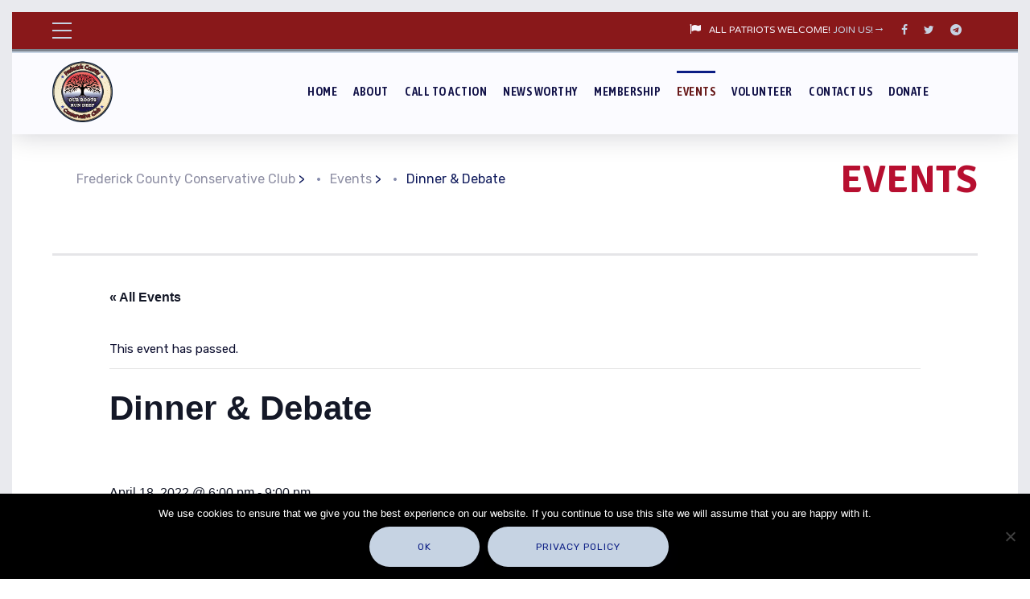

--- FILE ---
content_type: text/html; charset=UTF-8
request_url: https://frederickcountyconservativeclub.com/event/dinner-debate/
body_size: 38921
content:

<!DOCTYPE html>
<html lang="en-US" class="no-js">
	<head>
		<meta charset="UTF-8" />
<script type="text/javascript">
/* <![CDATA[ */
 var gform;gform||(document.addEventListener("gform_main_scripts_loaded",function(){gform.scriptsLoaded=!0}),window.addEventListener("DOMContentLoaded",function(){gform.domLoaded=!0}),gform={domLoaded:!1,scriptsLoaded:!1,initializeOnLoaded:function(o){gform.domLoaded&&gform.scriptsLoaded?o():!gform.domLoaded&&gform.scriptsLoaded?window.addEventListener("DOMContentLoaded",o):document.addEventListener("gform_main_scripts_loaded",o)},hooks:{action:{},filter:{}},addAction:function(o,r,n,t){gform.addHook("action",o,r,n,t)},addFilter:function(o,r,n,t){gform.addHook("filter",o,r,n,t)},doAction:function(o){gform.doHook("action",o,arguments)},applyFilters:function(o){return gform.doHook("filter",o,arguments)},removeAction:function(o,r){gform.removeHook("action",o,r)},removeFilter:function(o,r,n){gform.removeHook("filter",o,r,n)},addHook:function(o,r,n,t,i){null==gform.hooks[o][r]&&(gform.hooks[o][r]=[]);var e=gform.hooks[o][r];null==i&&(i=r+"_"+e.length),gform.hooks[o][r].push({tag:i,callable:n,priority:t=null==t?10:t})},doHook:function(o,r,n){if(n=Array.prototype.slice.call(n,1),null!=gform.hooks[o][r]){var t,i=gform.hooks[o][r];i.sort(function(o,r){return o.priority-r.priority});for(var e=0;e<i.length;e++)"function"!=typeof(t=i[e].callable)&&(t=window[t]),"action"==o?t.apply(null,n):n[0]=t.apply(null,n)}if("filter"==o)return n[0]},removeHook:function(o,r,n,t){if(null!=gform.hooks[o][r])for(var i=gform.hooks[o][r],e=i.length-1;0<=e;e--)null!=t&&t!=i[e].tag||null!=n&&n!=i[e].priority||i.splice(e,1)}}); 
/* ]]> */
</script>

		<meta content="width=device-width, initial-scale=1.0, minimum-scale=1.0, maximum-scale=1.0, user-scalable=no" name="viewport">

		<link rel="profile" href="http://gmpg.org/xfn/11" />
		<link rel="pingback" href="https://frederickcountyconservativeclub.com/xmlrpc.php" />

		<link rel='stylesheet' id='tribe-events-views-v2-bootstrap-datepicker-styles-css' href='https://frederickcountyconservativeclub.com/wp-content/plugins/the-events-calendar/vendor/bootstrap-datepicker/css/bootstrap-datepicker.standalone.min.css?ver=6.5.0' type='text/css' media='all' />
<link rel='stylesheet' id='tec-variables-skeleton-css' href='https://frederickcountyconservativeclub.com/wp-content/plugins/the-events-calendar/common/src/resources/css/variables-skeleton.min.css?ver=5.2.7' type='text/css' media='all' />
<link rel='stylesheet' id='tribe-common-skeleton-style-css' href='https://frederickcountyconservativeclub.com/wp-content/plugins/the-events-calendar/common/src/resources/css/common-skeleton.min.css?ver=5.2.7' type='text/css' media='all' />
<link rel='stylesheet' id='tribe-tooltipster-css-css' href='https://frederickcountyconservativeclub.com/wp-content/plugins/the-events-calendar/common/vendor/tooltipster/tooltipster.bundle.min.css?ver=5.2.7' type='text/css' media='all' />
<link rel='stylesheet' id='tribe-events-views-v2-skeleton-css' href='https://frederickcountyconservativeclub.com/wp-content/plugins/the-events-calendar/src/resources/css/views-skeleton.min.css?ver=6.5.0' type='text/css' media='all' />
<link rel='stylesheet' id='tec-variables-full-css' href='https://frederickcountyconservativeclub.com/wp-content/plugins/the-events-calendar/common/src/resources/css/variables-full.min.css?ver=5.2.7' type='text/css' media='all' />
<link rel='stylesheet' id='tribe-common-full-style-css' href='https://frederickcountyconservativeclub.com/wp-content/plugins/the-events-calendar/common/src/resources/css/common-full.min.css?ver=5.2.7' type='text/css' media='all' />
<link rel='stylesheet' id='tribe-events-views-v2-full-css' href='https://frederickcountyconservativeclub.com/wp-content/plugins/the-events-calendar/src/resources/css/views-full.min.css?ver=6.5.0' type='text/css' media='all' />
<link rel='stylesheet' id='tribe-events-views-v2-print-css' href='https://frederickcountyconservativeclub.com/wp-content/plugins/the-events-calendar/src/resources/css/views-print.min.css?ver=6.5.0' type='text/css' media='print' />
	<script type="text/javascript">function theChampLoadEvent(e){var t=window.onload;if(typeof window.onload!="function"){window.onload=e}else{window.onload=function(){t();e()}}}</script>
		<script type="text/javascript">var theChampDefaultLang = 'en_US', theChampCloseIconPath = 'https://frederickcountyconservativeclub.com/wp-content/plugins/super-socializer/images/close.png';</script>
		<script>var theChampSiteUrl = 'https://frederickcountyconservativeclub.com', theChampVerified = 0, theChampEmailPopup = 0, heateorSsMoreSharePopupSearchText = 'Search';</script>
			<script> var theChampFBKey = '', theChampFBLang = 'en_US', theChampFbLikeMycred = 0, theChampSsga = 0, theChampCommentNotification = 0, theChampHeateorFcmRecentComments = 0, theChampFbIosLogin = 0; </script>
				<script> var theChampSharingAjaxUrl = 'https://frederickcountyconservativeclub.com/wp-admin/admin-ajax.php', heateorSsFbMessengerAPI = 'https://www.facebook.com/dialog/send?app_id=595489497242932&display=popup&link=%encoded_post_url%&redirect_uri=%encoded_post_url%',heateorSsWhatsappShareAPI = 'web', heateorSsUrlCountFetched = [], heateorSsSharesText = 'Shares', heateorSsShareText = 'Share', theChampPluginIconPath = 'https://frederickcountyconservativeclub.com/wp-content/plugins/super-socializer/images/logo.png', theChampSaveSharesLocally = 0, theChampHorizontalSharingCountEnable = 0, theChampVerticalSharingCountEnable = 0, theChampSharingOffset = -10, theChampCounterOffset = -10, theChampMobileStickySharingEnabled = 1, heateorSsCopyLinkMessage = "Link copied.";
		var heateorSsHorSharingShortUrl = "https://frederickcountyconservativeclub.com/event/dinner-debate/";		</script>
			<style type="text/css">
						.the_champ_button_instagram span.the_champ_svg,a.the_champ_instagram span.the_champ_svg{background:radial-gradient(circle at 30% 107%,#fdf497 0,#fdf497 5%,#fd5949 45%,#d6249f 60%,#285aeb 90%)}
					.the_champ_horizontal_sharing .the_champ_svg,.heateor_ss_standard_follow_icons_container .the_champ_svg{
					color: #fff;
				border-width: 0px;
		border-style: solid;
		border-color: transparent;
	}
		.the_champ_horizontal_sharing .theChampTCBackground{
		color:#666;
	}
		.the_champ_horizontal_sharing span.the_champ_svg:hover,.heateor_ss_standard_follow_icons_container span.the_champ_svg:hover{
				border-color: transparent;
	}
		.the_champ_vertical_sharing span.the_champ_svg,.heateor_ss_floating_follow_icons_container span.the_champ_svg{
					color: #fff;
				border-width: 0px;
		border-style: solid;
		border-color: transparent;
	}
		.the_champ_vertical_sharing .theChampTCBackground{
		color:#666;
	}
		.the_champ_vertical_sharing span.the_champ_svg:hover,.heateor_ss_floating_follow_icons_container span.the_champ_svg:hover{
						border-color: transparent;
		}
	@media screen and (max-width:783px){.the_champ_vertical_sharing{display:none!important}}div.heateor_ss_mobile_footer{display:none;}@media screen and (max-width:783px){div.the_champ_bottom_sharing div.the_champ_sharing_ul .theChampTCBackground{width:100%!important;background-color:white}div.heateor_ss_mobile_footer{display:block;height:40px;}.the_champ_bottom_sharing{padding:0!important;display:block!important;width: auto!important;bottom:-2px!important;top: auto!important;}.the_champ_bottom_sharing .the_champ_square_count{line-height: inherit;}.the_champ_bottom_sharing .theChampSharingArrow{display:none;}.the_champ_bottom_sharing .theChampTCBackground{margin-right: 1.1em !important}}div.the_champ_sharing_title{text-align:center}div.the_champ_sharing_ul{width:100%;text-align:center;}div.the_champ_horizontal_sharing div.the_champ_sharing_ul a{float:none;display:inline-block;}</style>
	<meta name='robots' content='index, follow, max-image-preview:large, max-snippet:-1, max-video-preview:-1' />
		<style>img:is([sizes="auto" i], [sizes^="auto," i]) { contain-intrinsic-size: 3000px 1500px }</style>
		
	<!-- This site is optimized with the Yoast SEO plugin v23.5 - https://yoast.com/wordpress/plugins/seo/ -->
	<title>Dinner &amp; Debate - Frederick County Conservative Club</title>
	<meta name="description" content="Join The Frederick County Conservative Club For What Could Be The Only Gubernatorial Debate Of The 2022 Primary Season.This Very Well Could Be The Only Time You Will See All 4 Conservative Candidates On The Debate Stage At The Same Time." />
	<link rel="canonical" href="https://frederickcountyconservativeclub.com/event/dinner-debate/" />
	<meta property="og:locale" content="en_US" />
	<meta property="og:type" content="article" />
	<meta property="og:title" content="Dinner &amp; Debate - Frederick County Conservative Club" />
	<meta property="og:description" content="Join The Frederick County Conservative Club For What Could Be The Only Gubernatorial Debate Of The 2022 Primary Season.This Very Well Could Be The Only Time You Will See All 4 Conservative Candidates On The Debate Stage At The Same Time." />
	<meta property="og:url" content="https://frederickcountyconservativeclub.com/event/dinner-debate/" />
	<meta property="og:site_name" content="Frederick County Conservative Club" />
	<meta property="article:publisher" content="https://www.facebook.com/frederickcountyconservatives/" />
	<meta property="article:modified_time" content="2022-04-18T14:35:24+00:00" />
	<meta property="og:image" content="https://frederickcountyconservativeclub.com/wp-content/uploads/2022/03/Debate-flier.png" />
	<meta property="og:image:width" content="1280" />
	<meta property="og:image:height" content="720" />
	<meta property="og:image:type" content="image/png" />
	<meta name="twitter:card" content="summary_large_image" />
	<meta name="twitter:label1" content="Est. reading time" />
	<meta name="twitter:data1" content="1 minute" />
	<script type="application/ld+json" class="yoast-schema-graph">{"@context":"https://schema.org","@graph":[{"@type":"WebPage","@id":"https://frederickcountyconservativeclub.com/event/dinner-debate/","url":"https://frederickcountyconservativeclub.com/event/dinner-debate/","name":"Dinner & Debate - Frederick County Conservative Club","isPartOf":{"@id":"https://frederickcountyconservativeclub.com/#website"},"primaryImageOfPage":{"@id":"https://frederickcountyconservativeclub.com/event/dinner-debate/#primaryimage"},"image":{"@id":"https://frederickcountyconservativeclub.com/event/dinner-debate/#primaryimage"},"thumbnailUrl":"https://frederickcountyconservativeclub.com/wp-content/uploads/2022/03/Debate-flier.png","datePublished":"2022-03-14T16:50:06+00:00","dateModified":"2022-04-18T14:35:24+00:00","description":"Join The Frederick County Conservative Club For What Could Be The Only Gubernatorial Debate Of The 2022 Primary Season.This Very Well Could Be The Only Time You Will See All 4 Conservative Candidates On The Debate Stage At The Same Time.","breadcrumb":{"@id":"https://frederickcountyconservativeclub.com/event/dinner-debate/#breadcrumb"},"inLanguage":"en-US","potentialAction":[{"@type":"ReadAction","target":["https://frederickcountyconservativeclub.com/event/dinner-debate/"]}]},{"@type":"ImageObject","inLanguage":"en-US","@id":"https://frederickcountyconservativeclub.com/event/dinner-debate/#primaryimage","url":"https://frederickcountyconservativeclub.com/wp-content/uploads/2022/03/Debate-flier.png","contentUrl":"https://frederickcountyconservativeclub.com/wp-content/uploads/2022/03/Debate-flier.png","width":1280,"height":720},{"@type":"BreadcrumbList","@id":"https://frederickcountyconservativeclub.com/event/dinner-debate/#breadcrumb","itemListElement":[{"@type":"ListItem","position":1,"name":"Home","item":"https://frederickcountyconservativeclub.com/"},{"@type":"ListItem","position":2,"name":"Events","item":"https://frederickcountyconservativeclub.com/events/"},{"@type":"ListItem","position":3,"name":"Dinner &#038; Debate"}]},{"@type":"WebSite","@id":"https://frederickcountyconservativeclub.com/#website","url":"https://frederickcountyconservativeclub.com/","name":"Frederick County Conservative Club","description":"Putting People Over Politics","publisher":{"@id":"https://frederickcountyconservativeclub.com/#organization"},"potentialAction":[{"@type":"SearchAction","target":{"@type":"EntryPoint","urlTemplate":"https://frederickcountyconservativeclub.com/?s={search_term_string}"},"query-input":{"@type":"PropertyValueSpecification","valueRequired":true,"valueName":"search_term_string"}}],"inLanguage":"en-US"},{"@type":"Organization","@id":"https://frederickcountyconservativeclub.com/#organization","name":"Frederick County Conservative Club","url":"https://frederickcountyconservativeclub.com/","logo":{"@type":"ImageObject","inLanguage":"en-US","@id":"https://frederickcountyconservativeclub.com/#/schema/logo/image/","url":"https://secureservercdn.net/198.71.233.39/apz.11c.myftpupload.com/wp-content/uploads/2020/01/FCCC-logo-7-2-sm.png?time=1618842417","contentUrl":"https://secureservercdn.net/198.71.233.39/apz.11c.myftpupload.com/wp-content/uploads/2020/01/FCCC-logo-7-2-sm.png?time=1618842417","width":250,"height":252,"caption":"Frederick County Conservative Club"},"image":{"@id":"https://frederickcountyconservativeclub.com/#/schema/logo/image/"},"sameAs":["https://www.facebook.com/frederickcountyconservatives/"]},{"@type":"Event","name":"Dinner &#038; Debate","description":"Join The Frederick County Conservative Club For What Could Be The Only Gubernatorial Debate Of The 2022 Primary Season.\r\nThis Very Well Could Be The Only Time You Will See All 4 Conservative Candidates On The Debate Stage At The Same Time.","image":{"@id":"https://frederickcountyconservativeclub.com/event/dinner-debate/#primaryimage"},"url":"https://frederickcountyconservativeclub.com/event/dinner-debate/","eventAttendanceMode":"https://schema.org/OfflineEventAttendanceMode","eventStatus":"https://schema.org/EventScheduled","startDate":"2022-04-18T18:00:00-04:00","endDate":"2022-04-18T21:00:00-04:00","location":{"@type":"Place","name":"The Elks Lodge","description":"Knowledge is Power - Share It!","url":"","address":{"@type":"PostalAddress","streetAddress":"289 Williowdale Dr.","addressLocality":"Frederick","addressRegion":"MD","postalCode":"21702","addressCountry":"United States"},"telephone":"","sameAs":""},"organizer":{"@type":"Person","name":"Frederick County Conservative Club","description":"Knowledge is Power - Share It!","url":"http://fccc.us","telephone":"","email":"i&#110;&#102;&#111;&#64;f&#114;&#101;&#100;&#101;&#114;ick&#99;o&#117;n&#116;&#121;conse&#114;&#118;&#97;&#116;i&#118;&#101;&#99;&#108;ub.&#99;&#111;&#109;"},"@id":"https://frederickcountyconservativeclub.com/event/dinner-debate/#event","mainEntityOfPage":{"@id":"https://frederickcountyconservativeclub.com/event/dinner-debate/"}}]}</script>
	<!-- / Yoast SEO plugin. -->


<link rel='dns-prefetch' href='//fonts.googleapis.com' />
<link rel="alternate" type="application/rss+xml" title="Frederick County Conservative Club &raquo; Feed" href="https://frederickcountyconservativeclub.com/feed/" />
<link rel="alternate" type="application/rss+xml" title="Frederick County Conservative Club &raquo; Comments Feed" href="https://frederickcountyconservativeclub.com/comments/feed/" />
<link rel="alternate" type="text/calendar" title="Frederick County Conservative Club &raquo; iCal Feed" href="https://frederickcountyconservativeclub.com/events/?ical=1" />
<script type="text/javascript" id="wpp-js" src="https://frederickcountyconservativeclub.com/wp-content/plugins/wordpress-popular-posts/assets/js/wpp.min.js?ver=7.3.6" data-sampling="1" data-sampling-rate="100" data-api-url="https://frederickcountyconservativeclub.com/wp-json/wordpress-popular-posts" data-post-id="3621" data-token="410c12473c" data-lang="0" data-debug="0"></script>
<link rel="alternate" type="application/rss+xml" title="Frederick County Conservative Club &raquo; Dinner &#038; Debate Comments Feed" href="https://frederickcountyconservativeclub.com/event/dinner-debate/feed/" />
		<!-- This site uses the Google Analytics by MonsterInsights plugin v9.11.1 - Using Analytics tracking - https://www.monsterinsights.com/ -->
							<script src="//www.googletagmanager.com/gtag/js?id=G-NNDHD0WT8Z"  data-cfasync="false" data-wpfc-render="false" type="text/javascript" async></script>
			<script data-cfasync="false" data-wpfc-render="false" type="text/javascript">
				var mi_version = '9.11.1';
				var mi_track_user = true;
				var mi_no_track_reason = '';
								var MonsterInsightsDefaultLocations = {"page_location":"https:\/\/frederickcountyconservativeclub.com\/event\/dinner-debate\/"};
								if ( typeof MonsterInsightsPrivacyGuardFilter === 'function' ) {
					var MonsterInsightsLocations = (typeof MonsterInsightsExcludeQuery === 'object') ? MonsterInsightsPrivacyGuardFilter( MonsterInsightsExcludeQuery ) : MonsterInsightsPrivacyGuardFilter( MonsterInsightsDefaultLocations );
				} else {
					var MonsterInsightsLocations = (typeof MonsterInsightsExcludeQuery === 'object') ? MonsterInsightsExcludeQuery : MonsterInsightsDefaultLocations;
				}

								var disableStrs = [
										'ga-disable-G-NNDHD0WT8Z',
									];

				/* Function to detect opted out users */
				function __gtagTrackerIsOptedOut() {
					for (var index = 0; index < disableStrs.length; index++) {
						if (document.cookie.indexOf(disableStrs[index] + '=true') > -1) {
							return true;
						}
					}

					return false;
				}

				/* Disable tracking if the opt-out cookie exists. */
				if (__gtagTrackerIsOptedOut()) {
					for (var index = 0; index < disableStrs.length; index++) {
						window[disableStrs[index]] = true;
					}
				}

				/* Opt-out function */
				function __gtagTrackerOptout() {
					for (var index = 0; index < disableStrs.length; index++) {
						document.cookie = disableStrs[index] + '=true; expires=Thu, 31 Dec 2099 23:59:59 UTC; path=/';
						window[disableStrs[index]] = true;
					}
				}

				if ('undefined' === typeof gaOptout) {
					function gaOptout() {
						__gtagTrackerOptout();
					}
				}
								window.dataLayer = window.dataLayer || [];

				window.MonsterInsightsDualTracker = {
					helpers: {},
					trackers: {},
				};
				if (mi_track_user) {
					function __gtagDataLayer() {
						dataLayer.push(arguments);
					}

					function __gtagTracker(type, name, parameters) {
						if (!parameters) {
							parameters = {};
						}

						if (parameters.send_to) {
							__gtagDataLayer.apply(null, arguments);
							return;
						}

						if (type === 'event') {
														parameters.send_to = monsterinsights_frontend.v4_id;
							var hookName = name;
							if (typeof parameters['event_category'] !== 'undefined') {
								hookName = parameters['event_category'] + ':' + name;
							}

							if (typeof MonsterInsightsDualTracker.trackers[hookName] !== 'undefined') {
								MonsterInsightsDualTracker.trackers[hookName](parameters);
							} else {
								__gtagDataLayer('event', name, parameters);
							}
							
						} else {
							__gtagDataLayer.apply(null, arguments);
						}
					}

					__gtagTracker('js', new Date());
					__gtagTracker('set', {
						'developer_id.dZGIzZG': true,
											});
					if ( MonsterInsightsLocations.page_location ) {
						__gtagTracker('set', MonsterInsightsLocations);
					}
										__gtagTracker('config', 'G-NNDHD0WT8Z', {"forceSSL":"true","link_attribution":"true"} );
										window.gtag = __gtagTracker;										(function () {
						/* https://developers.google.com/analytics/devguides/collection/analyticsjs/ */
						/* ga and __gaTracker compatibility shim. */
						var noopfn = function () {
							return null;
						};
						var newtracker = function () {
							return new Tracker();
						};
						var Tracker = function () {
							return null;
						};
						var p = Tracker.prototype;
						p.get = noopfn;
						p.set = noopfn;
						p.send = function () {
							var args = Array.prototype.slice.call(arguments);
							args.unshift('send');
							__gaTracker.apply(null, args);
						};
						var __gaTracker = function () {
							var len = arguments.length;
							if (len === 0) {
								return;
							}
							var f = arguments[len - 1];
							if (typeof f !== 'object' || f === null || typeof f.hitCallback !== 'function') {
								if ('send' === arguments[0]) {
									var hitConverted, hitObject = false, action;
									if ('event' === arguments[1]) {
										if ('undefined' !== typeof arguments[3]) {
											hitObject = {
												'eventAction': arguments[3],
												'eventCategory': arguments[2],
												'eventLabel': arguments[4],
												'value': arguments[5] ? arguments[5] : 1,
											}
										}
									}
									if ('pageview' === arguments[1]) {
										if ('undefined' !== typeof arguments[2]) {
											hitObject = {
												'eventAction': 'page_view',
												'page_path': arguments[2],
											}
										}
									}
									if (typeof arguments[2] === 'object') {
										hitObject = arguments[2];
									}
									if (typeof arguments[5] === 'object') {
										Object.assign(hitObject, arguments[5]);
									}
									if ('undefined' !== typeof arguments[1].hitType) {
										hitObject = arguments[1];
										if ('pageview' === hitObject.hitType) {
											hitObject.eventAction = 'page_view';
										}
									}
									if (hitObject) {
										action = 'timing' === arguments[1].hitType ? 'timing_complete' : hitObject.eventAction;
										hitConverted = mapArgs(hitObject);
										__gtagTracker('event', action, hitConverted);
									}
								}
								return;
							}

							function mapArgs(args) {
								var arg, hit = {};
								var gaMap = {
									'eventCategory': 'event_category',
									'eventAction': 'event_action',
									'eventLabel': 'event_label',
									'eventValue': 'event_value',
									'nonInteraction': 'non_interaction',
									'timingCategory': 'event_category',
									'timingVar': 'name',
									'timingValue': 'value',
									'timingLabel': 'event_label',
									'page': 'page_path',
									'location': 'page_location',
									'title': 'page_title',
									'referrer' : 'page_referrer',
								};
								for (arg in args) {
																		if (!(!args.hasOwnProperty(arg) || !gaMap.hasOwnProperty(arg))) {
										hit[gaMap[arg]] = args[arg];
									} else {
										hit[arg] = args[arg];
									}
								}
								return hit;
							}

							try {
								f.hitCallback();
							} catch (ex) {
							}
						};
						__gaTracker.create = newtracker;
						__gaTracker.getByName = newtracker;
						__gaTracker.getAll = function () {
							return [];
						};
						__gaTracker.remove = noopfn;
						__gaTracker.loaded = true;
						window['__gaTracker'] = __gaTracker;
					})();
									} else {
										console.log("");
					(function () {
						function __gtagTracker() {
							return null;
						}

						window['__gtagTracker'] = __gtagTracker;
						window['gtag'] = __gtagTracker;
					})();
									}
			</script>
							<!-- / Google Analytics by MonsterInsights -->
		<script type="text/javascript">
/* <![CDATA[ */
window._wpemojiSettings = {"baseUrl":"https:\/\/s.w.org\/images\/core\/emoji\/14.0.0\/72x72\/","ext":".png","svgUrl":"https:\/\/s.w.org\/images\/core\/emoji\/14.0.0\/svg\/","svgExt":".svg","source":{"concatemoji":"https:\/\/frederickcountyconservativeclub.com\/wp-includes\/js\/wp-emoji-release.min.js?ver=6.4.7"}};
/*! This file is auto-generated */
!function(i,n){var o,s,e;function c(e){try{var t={supportTests:e,timestamp:(new Date).valueOf()};sessionStorage.setItem(o,JSON.stringify(t))}catch(e){}}function p(e,t,n){e.clearRect(0,0,e.canvas.width,e.canvas.height),e.fillText(t,0,0);var t=new Uint32Array(e.getImageData(0,0,e.canvas.width,e.canvas.height).data),r=(e.clearRect(0,0,e.canvas.width,e.canvas.height),e.fillText(n,0,0),new Uint32Array(e.getImageData(0,0,e.canvas.width,e.canvas.height).data));return t.every(function(e,t){return e===r[t]})}function u(e,t,n){switch(t){case"flag":return n(e,"\ud83c\udff3\ufe0f\u200d\u26a7\ufe0f","\ud83c\udff3\ufe0f\u200b\u26a7\ufe0f")?!1:!n(e,"\ud83c\uddfa\ud83c\uddf3","\ud83c\uddfa\u200b\ud83c\uddf3")&&!n(e,"\ud83c\udff4\udb40\udc67\udb40\udc62\udb40\udc65\udb40\udc6e\udb40\udc67\udb40\udc7f","\ud83c\udff4\u200b\udb40\udc67\u200b\udb40\udc62\u200b\udb40\udc65\u200b\udb40\udc6e\u200b\udb40\udc67\u200b\udb40\udc7f");case"emoji":return!n(e,"\ud83e\udef1\ud83c\udffb\u200d\ud83e\udef2\ud83c\udfff","\ud83e\udef1\ud83c\udffb\u200b\ud83e\udef2\ud83c\udfff")}return!1}function f(e,t,n){var r="undefined"!=typeof WorkerGlobalScope&&self instanceof WorkerGlobalScope?new OffscreenCanvas(300,150):i.createElement("canvas"),a=r.getContext("2d",{willReadFrequently:!0}),o=(a.textBaseline="top",a.font="600 32px Arial",{});return e.forEach(function(e){o[e]=t(a,e,n)}),o}function t(e){var t=i.createElement("script");t.src=e,t.defer=!0,i.head.appendChild(t)}"undefined"!=typeof Promise&&(o="wpEmojiSettingsSupports",s=["flag","emoji"],n.supports={everything:!0,everythingExceptFlag:!0},e=new Promise(function(e){i.addEventListener("DOMContentLoaded",e,{once:!0})}),new Promise(function(t){var n=function(){try{var e=JSON.parse(sessionStorage.getItem(o));if("object"==typeof e&&"number"==typeof e.timestamp&&(new Date).valueOf()<e.timestamp+604800&&"object"==typeof e.supportTests)return e.supportTests}catch(e){}return null}();if(!n){if("undefined"!=typeof Worker&&"undefined"!=typeof OffscreenCanvas&&"undefined"!=typeof URL&&URL.createObjectURL&&"undefined"!=typeof Blob)try{var e="postMessage("+f.toString()+"("+[JSON.stringify(s),u.toString(),p.toString()].join(",")+"));",r=new Blob([e],{type:"text/javascript"}),a=new Worker(URL.createObjectURL(r),{name:"wpTestEmojiSupports"});return void(a.onmessage=function(e){c(n=e.data),a.terminate(),t(n)})}catch(e){}c(n=f(s,u,p))}t(n)}).then(function(e){for(var t in e)n.supports[t]=e[t],n.supports.everything=n.supports.everything&&n.supports[t],"flag"!==t&&(n.supports.everythingExceptFlag=n.supports.everythingExceptFlag&&n.supports[t]);n.supports.everythingExceptFlag=n.supports.everythingExceptFlag&&!n.supports.flag,n.DOMReady=!1,n.readyCallback=function(){n.DOMReady=!0}}).then(function(){return e}).then(function(){var e;n.supports.everything||(n.readyCallback(),(e=n.source||{}).concatemoji?t(e.concatemoji):e.wpemoji&&e.twemoji&&(t(e.twemoji),t(e.wpemoji)))}))}((window,document),window._wpemojiSettings);
/* ]]> */
</script>
<link rel='stylesheet' id='wpapp-styles-css' href='https://frederickcountyconservativeclub.com/wp-content/plugins/WP-accept-paypal-payment/wpapp-styles.css?ver=6.4.7' type='text/css' media='all' />
<link rel='stylesheet' id='jquery.prettyphoto-css' href='https://frederickcountyconservativeclub.com/wp-content/plugins/wp-video-lightbox/css/prettyPhoto.css?ver=6.4.7' type='text/css' media='all' />
<link rel='stylesheet' id='video-lightbox-css' href='https://frederickcountyconservativeclub.com/wp-content/plugins/wp-video-lightbox/wp-video-lightbox.css?ver=6.4.7' type='text/css' media='all' />
<link rel='stylesheet' id='theme-fonts-css' href='https://fonts.googleapis.com/css?family=Rubik%3A300%2C300italic%2Cregular%2Citalic%2C500%2C500italic%2C700%2C700italic%2C900%2C900italic%7CPoppins%3A100%2C100italic%2C200%2C200italic%2C300%2C300italic%2Cregular%2Citalic%2C500%2C500italic%2C600%2C600italic%2C700%2C700italic%2C800%2C800italic%2C900%2C900italic%7CNTR%3Aregular%7CAsap+Condensed%3Aregular%2Citalic%2C500%2C500italic%2C600%2C600italic%2C700%2C700italic%7CSignika+Negative%3A300%2Cregular%2C600%2C700%7CAdvent+Pro%3A100%2C200%2C300%2Cregular%2C500%2C600%2C700&#038;subset=latin-ext%2Chebrew%2Clatin%2Ccyrillic%2Cdevanagari%2Ctelugu%2Cvietnamese%2Cgreek&#038;ver=6.4.7' type='text/css' media='all' />
<link rel='stylesheet' id='theme-components-css' href='https://frederickcountyconservativeclub.com/wp-content/themes/glb/assets/css/components.css?ver=1.0.0' type='text/css' media='all' />
<link rel='stylesheet' id='theme-css' href='https://frederickcountyconservativeclub.com/wp-content/themes/glb/assets/css/style.css?ver=1.0.0' type='text/css' media='all' />
<style id='theme-inline-css' type='text/css'>
body, .site, .mask::after, .mask::before { background-color: #ffffff; }
.site-header, .site-header .site-header-inner::after { background-color: #fbfbff;border-top: 5px groove #c6d3e3;border-right: 0px none #000000;border-bottom: 0px none #000000;border-left: 0px none #000000; }
.site-topbar { background-color: #89181a;font-family: NTR;font-style: normal;color: #f6f3fa;font-size: 15px; }
.site-header .navigator { background-color: #fbfbff; }
.site-header-sticky, .site-header-sticky .widget.widget_search { background-color: #fbfbff; }
.content-header { background-color: #ffffff;border-top: 0px none #000000;border-right: 0px none #000000;border-bottom: 3px solid rgba(2, 6, 32, 0.1);border-left: 0px none #000000;margin-top: 0px;margin-right: 0px;margin-left: 0px;padding-top: 120px;padding-right: 0px;padding-bottom: 50px;padding-left: 30px; }
body { font-family: Rubik;font-style: normal;color: #0a0c2d;font-size: 15px;line-height: 1.625em; }
h1 { font-family: Poppins;font-weight: 800;color: #0b1d84;text-transform: uppercase;font-size: 3rem;line-height: 1.2em; }
h2 { font-family: Poppins;font-weight: 800;color: #0b1d84;text-transform: none;font-size: 2.25rem;line-height: 1.2em; }
h3 { font-family: Poppins;font-weight: 800;color: #0b1d84;text-transform: none;font-size: 1.5rem;line-height: 1.15em; }
h4 { font-family: Poppins;font-weight: 700;color: #0b1d84;text-transform: none;font-size: 1.25rem;line-height: 1.25em; }
h5 { font-family: Poppins;font-weight: 800;color: #0b1d84;text-transform: none;font-size: 1rem;line-height: 1.15em; }
h6 { font-family: Poppins;font-weight: 700;color: #911f21;text-transform: uppercase;font-size: 0.875rem;line-height: 1.1em; }
blockquote { font-family: Rubik;font-weight: 300;text-transform: none;font-size: 1.25rem;line-height: 1.6em; }
.site-header .navigator > .menu > li a { font-family: Asap Condensed;font-weight: 600;color: #0c1055;text-transform: uppercase;font-size: 15px;line-height: 1.4em;letter-spacing: 0.5px; }
.site-header-sticky .navigator > .menu > li a { font-family: Asap Condensed;font-weight: 600;color: #f3efef;text-transform: uppercase;font-size: 12px;line-height: 1.4em;letter-spacing: 0.5px; }
.content-header .page-title-inner { font-family: Signika Negative;font-style: normal;color: #b70f30;text-transform: uppercase;font-size: 3rem;line-height: 1.15em; }
.content-header .breadcrumbs, .content-header .down-arrow a, .page-title .subtitle { font-family: Rubik;font-style: normal;color: #0e195b;text-transform: none;font-size: 16px; }
.widget > .widget-title { font-family: Poppins;font-weight: 800;text-transform: uppercase;font-size: 20px;letter-spacing: 1px;padding-top: 0px;padding-right: 0px;padding-bottom: 0px;padding-left: 0px;margin-top: 0px;margin-right: 0px;margin-bottom: 20px;margin-left: 0px; }
.widget { font-family: Rubik;font-style: normal;font-size: 14px;padding-top: 0px;padding-right: 0px;padding-bottom: 0px;padding-left: 0px;margin-top: 0px;margin-right: 0px;margin-bottom: 30px;margin-left: 0px; }
.off-canvas-left .off-canvas-wrap .widget { font-size: 14px; }
.sliding-menu { font-size: 1.5rem; }
.content-bottom-widgets { background-color: #5e0808;padding-top: 0px;padding-right: 0px;padding-bottom: 40px;padding-left: 0px; }
.content-bottom-widgets .widget-title { font-family: Poppins;font-weight: 800;font-size: 1.125rem; }
.site-footer { color: #f4eded;border-top: 0px none rgba(2, 6, 32, 0.05);border-right: 0px none #000000;border-bottom: 0px none #000000;border-left: 0px none #000000;background-color: #273272;background-image: url(https://frederickcountyconservativeclub.com/wp-content/uploads/2020/11/qhGPDUl.jpg);background-position: center center;background-repeat: no-repeat;background-size: cover;background-attachment: scroll;padding-top: 0px;padding-right: 0px;padding-bottom: 0px;padding-left: 0px; }
.footer-copyright { font-size: 13px;line-height: 1.4em; }
.footer-widgets { color: rgba(255, 255, 255, 0.5);text-transform: none;background-image: url(https://frederickcountyconservativeclub.com/wp-content/uploads/2020/11/blueflag.jpg);background-position: center center;background-repeat: no-repeat;background-size: auto;background-attachment: scroll;padding-top: 20px;padding-right: 0px;padding-bottom: 50px;padding-left: 0px; }
.footer-widgets .widget-title { font-family: Poppins;font-style: normal;color: #ffffff;text-transform: none;letter-spacing: 0px; }
a { color: #055499; }
a:hover { color: #a15555; }
a:visited { color: #650707; }
.site-topbar a:active, .site-topbar .current-menu-item > a, .site-topbar .current_page_item > a, .site-topbar .current-menu-ancestor > a, .site-topbar .current-menu-parent > a { color: #ffffff; }
.site-topbar a:hover { color: #ffffff; }
.site-topbar a { color: #c6d3e3; }
.site-header .off-canvas-toggle, .site-header .navigator .menu > li  a, .site-header .social-icons a { color: #121248; }
.site-header .off-canvas-toggle:hover, .site-header .navigator .menu > li:hover > a, .site-header .social-icons a:hover { color: #0225e9; }
.site-header .navigator .menu > li.current-menu-item > a, .site-header .navigator .menu > li.current_page_item > a, .site-header .navigator .menu > li.current-menu-ancestor > a, .site-header .navigator .menu > li.current-menu-parent > a, .site-header .navigator .menu.menu-extras > li > a, .site-header .navigator .menu.menu-extras .search-field, .site-header .off-canvas-toggle, .site-header .off-canvas-toggle:hover { color: #651515; }
.site-header-sticky .off-canvas-toggle, .site-header-sticky .navigator .menu > li  a, .site-header-sticky .social-icons a { color: #121e63; }
.site-header-sticky .off-canvas-toggle:hover, .site-header-sticky .navigator .menu > li:hover > a, .site-header-sticky .social-icons a:hover { color: #273272; }
.site-header-sticky .navigator .menu > li.current-menu-item > a, .site-header-sticky .navigator .menu > li.current_page_item > a, .site-header-sticky .navigator .menu > li.current-menu-ancestor > a, .site-header-sticky .navigator .menu > li.current-menu-parent > a, .site-header-sticky .navigator .menu.menu-extras > li > a, .site-header-sticky .navigator .menu.menu-extras .search-field, .site-header-sticky .off-canvas-toggle, .site-header-sticky .off-canvas-toggle:hover { color: #790b26; }
.breadcrumbs a { color: #8d8ea3; }
.breadcrumbs a:hover { color: #0829eb; }
.main-sidebar a { color: #273272; }
.main-sidebar a:hover { color: #8d8ea3; }
.off-canvas-left a { color: #691010; }
.off-canvas-left a:hover { color: #61585b; }
.sliding-menu a:hover { color: #6e1717; }
.sliding-menu a { color: #f4eaea; }
.site-footer a { color: #d1d7f4; }
.site-footer a:hover { color: #f8b3b3; }
.site-footer .footer-widgets a { color: #c6d3e3; }
.site-footer .footer-widgets a:hover { color: #ffffff; }
.wrap { width: 1170px;max-width: 92%; }
.content-body-inner { padding-top: 0px;padding-right: 0px;padding-bottom: 120px;padding-left: 0px; }
.site-header .header-brand { margin-top: 10px;margin-right: 0px;margin-bottom: 10px;margin-left: 0px; }
.site-header .off-canvas-toggle, .site-header .navigator .menu > li > a, .site-header .social-icons a { padding-top: 15px;padding-right: 0px;padding-bottom: 15px;padding-left: 0px; }
.site-header-sticky .header-brand { margin-top: 15px;margin-right: 0px;margin-bottom: 15px;margin-left: 0px; }
.site-header-sticky .site-header-inner { height: 80px; }
.site-header-sticky .off-canvas-toggle, .site-header-sticky .navigator .menu, .site-header-sticky .social-icons { margin-top: 9px;margin-right: 0px;margin-bottom: 10px;margin-left: 0px; }
.site-header-sticky .off-canvas-toggle, .site-header-sticky .navigator .menu > li > a, .site-header-sticky .social-icons a { padding-top: 20px;padding-right: 0px;padding-bottom: 20px;padding-left: 0px; }
.logo.logoDefault { width: 150;height: 150; }
.logo.logoLight { width: 150;height: 150; }
.logo.logoDark { width: 150;height: 150; }
#frame > span { background: #e9eaee; }
.off-canvas-left .off-canvas-wrap { background-color: #b2c1fc;padding-top: 35px;padding-right: 35px;padding-bottom: 35px;padding-left: 35px; }
.button, input[type="button"], input[type="submit"], button { background: #c6d3e3;height: 50px;font-family: Rubik;font-style: normal;color: #0b1d84;text-transform: uppercase;font-size: 12px;line-height: 50px;letter-spacing: 1px;padding-top: 0px;padding-right: 60px;padding-bottom: 0px;padding-left: 60px;border-top: 0px none #000000;border-right: 0px none #000000;border-bottom: 0px none #000000;border-left: 0px none #000000;border-radius: 50px; }
input, textarea, select { background: rgba(255, 255, 255, 0.07);font-family: Advent Pro;font-style: normal;color: #150e43;text-transform: uppercase;font-size: 12px;line-height: 48px;letter-spacing: 2px;padding-top: 0px;padding-right: 15px;padding-bottom: 0px;padding-left: 15px;border: 1px solid rgba(213, 214, 221, 0.6);border-radius: 0px; }
input, select { height: 50px; }
.content-bottom-widgets .widget { margin-top: -70px;margin-right: 0px;margin-bottom: 100px;margin-left: 0px; }
.footer-widgets .widget { margin-top: 0px;margin-right: 0px;margin-bottom: 30px;margin-left: 0px; }
.site-footer .footer-copyright { border-top: 0px none rgba(2, 6, 32, 0.1);border-right: 0px none #000000;border-bottom: 0px none #000000;border-left: 0px none #000000;background-color: #8f0505;padding-top: 30px;padding-right: 0px;padding-bottom: 30px;padding-left: 0px; }
.content-inner[data-grid] .post, .content-inner[data-grid-normal] .post { padding-left: 15.000000px;padding-right: 15.000000px;margin-bottom: 30px; }
.content-inner[data-grid], .content-inner[data-grid-normal] { margin-left: -15px;margin-right: -15px; }
.navigation.pager-numeric .page-numbers.current,
.woocommerce-pagination li .page-numbers.current,
.single-post .post-tags a:hover,
#site .blog-shortcode .blog-entries .entries-wrapper:not(.blog-grid) .post .post-image a:hover .post-title,
#site .owl-buttons .owl-prev:hover, #site .owl-buttons .owl-next:hover,
.projects-filter ul li.active a,
.single-nproject .project-tags a:hover,
#site .iconlist.iconlist-icon-small li:hover .iconlist-item-icon i,
#site .iconlist.iconlist-icon-large li .iconlist-item-icon i,
#site .iconlist.iconlist-icon-medium li .iconlist-item-icon i,
.single-post .post-inner .post-header .meta-header li a:hover, 
.single-attachment .post-inner .post-header .meta-header li a:hover,
.widget.widget_archive ul li a::before, 
.widget.widget_categories ul li a::before, 
.widget.widget_pages ul li a::before, 
.widget.widget_meta ul li a::before, 
.widget.widget_nav_menu ul li a::before,
.widget.widget_product_categories ul li a::before,
.single-post .post-inner .post-header .meta-header li i, 
.single-attachment .post-inner .post-header .meta-header li i,
.single-nproject .project-header .meta-header li i,
.rev_slider_wrapper .slider-caption-1 .slider-title strong,
rs-mask-wrap .slider-caption-1 .slider-title strong,
.single-nproject .project-header .meta-header li a:hover,
#site .blog-shortcode.post-date-cover .blog-entries .blog-grid .post .post-title,
#site .blog-shortcode.post-thumbnail-cover .blog-entries .entries-wrapper:not(.blog-grid) .post .post-image .post-categories a,
.widget:hover .info-box i,
#site .vc_tta-tabs .vc_tta-tabs-container ul.vc_tta-tabs-list li.vc_tta-tab.vc_active a,
#site .vc_tta-tabs.vc_tta-style-modern .vc_tta-tabs-container ul.vc_tta-tabs-list li.vc_tta-tab a:hover,
.woocommerce .products li .button,
.woocommerce .product .woocommerce-tabs .tabs li.active a,
.site-header.site-header-classic.header-brand-left .header-widget .widget .info-box a {
	color: #0b1d84;
}

.button::after,
.button.primary,
.site-header.site-header-classic .navigator .menu li .sub-menu li:hover > a, 
.site-header.site-header-classic .navigator .menu li .sub-menu li.current-menu-item > a, 
.site-header.site-header-classic .navigator .menu li .sub-menu li.current_page_item > a, 
.site-header.site-header-classic .navigator .menu li .sub-menu li.current-menu-ancestor > a, 
.site-header.site-header-classic .navigator .menu li .sub-menu li.current-menu-parent > a,
.site-header.site-header-classic .navigator .menu li .sub-menu li.current-page-ancestor > a, 
.site-header-sticky .navigator .menu li .sub-menu li:hover > a, 
.site-header-sticky .navigator .menu li .sub-menu li.current-menu-item > a, 
.site-header-sticky .navigator .menu li .sub-menu li.current_page_item > a, 
.site-header-sticky .navigator .menu li .sub-menu li.current-menu-ancestor > a, 
.site-header-sticky .navigator .menu li .sub-menu li.current-menu-parent > a,
.blog-grid .post.has-post-thumbnail .post-image .post-categories a:hover,
.blog-masonry .post.has-post-thumbnail .post-image .post-categories a:hover,
.blog-large .post.has-post-thumbnail .post-image .post-categories a:hover,
.blog-medium .post.has-post-thumbnail .post-image .post-categories a:hover,
#site .iconbox,
button:hover,input[type="submit"]:hover,
.social-icons a:hover i,
.big-date .post-day,
.social-share a:hover,
.testimonial.has-image,
.widget.widget_tag_cloud .tagcloud a:hover,
.widget.widget_product_tag_cloud .tagcloud a:hover,
.projects-masonry .project .project-info .project-meta a:hover,
.widget.style2,
.widget.style4,
#site .posts-carousel .post .post-inner .post-header .post-categories a:hover,
#site .posts-carousel::after,
#site .blog-shortcode.post-thumbnail-cover .blog-entries .entries-wrapper:not(.blog-grid) .post .post-image .post-categories a:hover,
.site-header.site-header-classic .navigator .menu-primary > li > a::before,
.site-header-sticky .navigator .menu-primary > li > a::before,
.site-header.site-header-classic.header-brand-left .menu-extras .search-box::after,
.site-content .breadcrumbs-inner > span > a::after,
#site .iconlist.iconlist-icon-large li:hover .iconlist-item-icon i + span.shapes,
#site .iconlist.iconlist-icon-medium li:hover .iconlist-item-icon i + span.shapes,
#site .vc_tta-tabs .vc_tta-tabs-container ul.vc_tta-tabs-list li.vc_tta-tab a,
#site .vc_tta-tabs.vc_tta-style-modern .vc_tta-tabs-container ul.vc_tta-tabs-list li.vc_tta-tab a::after,
.woocommerce .product .woocommerce-tabs .tabs li a::after,
.woocommerce .woocommerce-message,
.widget ul li .children li a::before, .widget ul li .sub-menu li a::before,
#site .scrollslider .swiper-container .swiper-pagination .swiper-pagination-bullet::after,
#site .vc_tta-tabs.vc_tta-tabs-position-left .vc_tta-tabs-container ul.vc_tta-tabs-list {
	background-color: #0b1d84;
}

.search-results,
#site .imagebox:hover,
.projects-masonry .project .project-info .project-meta a:hover,
.projects-grid .project .project-info .project-meta a:hover,
#site .iconlist.iconlist-icon-large li:hover .iconlist-item-icon i + span.shapes::after,
#site .iconlist.iconlist-icon-large li:hover .iconlist-item-icon i + span.shapes::before,
#site .iconlist.iconlist-icon-medium li:hover .iconlist-item-icon i + span.shapes::after,
#site .iconlist.iconlist-icon-medium li:hover .iconlist-item-icon i + span.shapes::before,
.woocommerce .products li .button:hover {
	border-color: #0b1d84;
}

#site .owl-buttons .owl-prev, #site .owl-buttons .owl-next,
.blog-large .post .post-header .post-meta .post-date,
.blog-grid .post .post-content .post-comments a::before, 
.blog-masonry .post .post-content .post-comments a::before,
.widget.widget_tag_cloud .tagcloud a:hover,
.widget.widget_product_tag_cloud .tagcloud a:hover,
#site .testimonial .testimonial-meta::before,
#site .iconlist.iconlist-icon-small li .iconlist-item-icon i,
#site .iconlist.iconlist-icon-xlarge li .iconlist-item-icon i,
#site .counter .counter-image i,
.info-box i,
#site .iconlist.iconlist-icon-large li:hover .iconlist-item-icon i,
#site .iconlist.iconlist-icon-medium li:hover .iconlist-item-icon i {
	color: #7c0e22;
}

.button.primary::after,
.widget.widget_calendar caption,
.site-content .content-header.content-header-left .page-title-wrap::after,
.highlight,
.navigator .menu-flyout .dw-sub-menu li:hover > a, 
.navigator .menu-flyout .dw-sub-menu li.current-menu-item > a, 
.navigator .menu-flyout .dw-sub-menu li.current_page_item > a, 
.navigator .menu-flyout .dw-sub-menu li.current-menu-ancestor > a, 
.navigator .menu-flyout .dw-sub-menu li.current-menu-parent > a,
#site .blog-shortcode.post-thumbnail-cover .blog-entries .entries-wrapper:not(.blog-grid) .post .post-image .post-categories a,
.navigator .dw-mega-menu-tabs,
.site-header.site-header-classic .social-icons a::after,
.site-header-sticky .navigator .social-icons a::after,
#site .iconlist.iconlist-icon-large li .iconlist-item-icon i + span.shapes,
#site .iconlist.iconlist-icon-medium li .iconlist-item-icon i + span.shapes,
.off-canvas-toggle[data-target="off-canvas-right"] {
	background-color: #7c0e22;
}

#site .imagebox,
blockquote,
.main-sidebar .widget,
.comments-area .comment-list > li:last-child,
#site .posts-carousel .post .post-inner::after,
#site .posts-carousel .post .post-inner,
.navigator .dw-sub-menu,
.site-footer .content-bottom-widgets aside .widget,
.blog-masonry .post.sticky .post-inner,
#site .iconlist.iconlist-icon-large li .iconlist-item-icon i + span.shapes::after,
#site .iconlist.iconlist-icon-large li .iconlist-item-icon i + span.shapes::before,
#site .iconlist.iconlist-icon-medium li .iconlist-item-icon i + span.shapes::after,
#site .iconlist.iconlist-icon-medium li .iconlist-item-icon i + span.shapes::before,
#site .wpb_single_image .vc_figure .vc_figure-caption {
	border-color: #7c0e22;
}

::selection {
	background: #7c0e22;
}
::-moz-selection {
	background: #7c0e22;
}

.has-post-thumbnail .featured-image {
	background-image: -webkit-linear-gradient(left, #0b1d84 , #7c0e22);
	background-image:      -o-linear-gradient(right, #0b1d84, #7c0e22);
	background-image:    -moz-linear-gradient(right, #0b1d84, #7c0e22);
	background-image:         linear-gradient(to right, #0b1d84 , #7c0e22);
}
</style>
<link rel='stylesheet' id='tribe-events-v2-single-skeleton-css' href='https://frederickcountyconservativeclub.com/wp-content/plugins/the-events-calendar/src/resources/css/tribe-events-single-skeleton.min.css?ver=6.5.0' type='text/css' media='all' />
<link rel='stylesheet' id='tribe-events-v2-single-skeleton-full-css' href='https://frederickcountyconservativeclub.com/wp-content/plugins/the-events-calendar/src/resources/css/tribe-events-single-full.min.css?ver=6.5.0' type='text/css' media='all' />
<style id='wp-emoji-styles-inline-css' type='text/css'>

	img.wp-smiley, img.emoji {
		display: inline !important;
		border: none !important;
		box-shadow: none !important;
		height: 1em !important;
		width: 1em !important;
		margin: 0 0.07em !important;
		vertical-align: -0.1em !important;
		background: none !important;
		padding: 0 !important;
	}
</style>
<link rel='stylesheet' id='wp-block-library-css' href='https://frederickcountyconservativeclub.com/wp-includes/css/dist/block-library/style.min.css?ver=6.4.7' type='text/css' media='all' />
<link rel='stylesheet' id='wpda_like_box_gutenberg_css-css' href='https://frederickcountyconservativeclub.com/wp-content/plugins/like-box/includes/gutenberg/style.css?ver=6.4.7' type='text/css' media='all' />
<link rel='stylesheet' id='wp-components-css' href='https://frederickcountyconservativeclub.com/wp-includes/css/dist/components/style.min.css?ver=6.4.7' type='text/css' media='all' />
<link rel='stylesheet' id='wptelegram_widget-blocks-0-css' href='https://frederickcountyconservativeclub.com/wp-content/plugins/wptelegram-widget/assets/build/dist/blocks-C9ogPNk6.css' type='text/css' media='all' />
<style id='wptelegram_widget-blocks-0-inline-css' type='text/css'>
:root {--wptelegram-widget-join-link-bg-color: #389ce9;--wptelegram-widget-join-link-color: #fff}
</style>
<link rel='stylesheet' id='wptelegram_widget-public-0-css' href='https://frederickcountyconservativeclub.com/wp-content/plugins/wptelegram-widget/assets/build/dist/public-DEib7km8.css' type='text/css' media='all' />
<style id='classic-theme-styles-inline-css' type='text/css'>
/*! This file is auto-generated */
.wp-block-button__link{color:#fff;background-color:#32373c;border-radius:9999px;box-shadow:none;text-decoration:none;padding:calc(.667em + 2px) calc(1.333em + 2px);font-size:1.125em}.wp-block-file__button{background:#32373c;color:#fff;text-decoration:none}
</style>
<style id='global-styles-inline-css' type='text/css'>
body{--wp--preset--color--black: #000000;--wp--preset--color--cyan-bluish-gray: #abb8c3;--wp--preset--color--white: #ffffff;--wp--preset--color--pale-pink: #f78da7;--wp--preset--color--vivid-red: #cf2e2e;--wp--preset--color--luminous-vivid-orange: #ff6900;--wp--preset--color--luminous-vivid-amber: #fcb900;--wp--preset--color--light-green-cyan: #7bdcb5;--wp--preset--color--vivid-green-cyan: #00d084;--wp--preset--color--pale-cyan-blue: #8ed1fc;--wp--preset--color--vivid-cyan-blue: #0693e3;--wp--preset--color--vivid-purple: #9b51e0;--wp--preset--gradient--vivid-cyan-blue-to-vivid-purple: linear-gradient(135deg,rgba(6,147,227,1) 0%,rgb(155,81,224) 100%);--wp--preset--gradient--light-green-cyan-to-vivid-green-cyan: linear-gradient(135deg,rgb(122,220,180) 0%,rgb(0,208,130) 100%);--wp--preset--gradient--luminous-vivid-amber-to-luminous-vivid-orange: linear-gradient(135deg,rgba(252,185,0,1) 0%,rgba(255,105,0,1) 100%);--wp--preset--gradient--luminous-vivid-orange-to-vivid-red: linear-gradient(135deg,rgba(255,105,0,1) 0%,rgb(207,46,46) 100%);--wp--preset--gradient--very-light-gray-to-cyan-bluish-gray: linear-gradient(135deg,rgb(238,238,238) 0%,rgb(169,184,195) 100%);--wp--preset--gradient--cool-to-warm-spectrum: linear-gradient(135deg,rgb(74,234,220) 0%,rgb(151,120,209) 20%,rgb(207,42,186) 40%,rgb(238,44,130) 60%,rgb(251,105,98) 80%,rgb(254,248,76) 100%);--wp--preset--gradient--blush-light-purple: linear-gradient(135deg,rgb(255,206,236) 0%,rgb(152,150,240) 100%);--wp--preset--gradient--blush-bordeaux: linear-gradient(135deg,rgb(254,205,165) 0%,rgb(254,45,45) 50%,rgb(107,0,62) 100%);--wp--preset--gradient--luminous-dusk: linear-gradient(135deg,rgb(255,203,112) 0%,rgb(199,81,192) 50%,rgb(65,88,208) 100%);--wp--preset--gradient--pale-ocean: linear-gradient(135deg,rgb(255,245,203) 0%,rgb(182,227,212) 50%,rgb(51,167,181) 100%);--wp--preset--gradient--electric-grass: linear-gradient(135deg,rgb(202,248,128) 0%,rgb(113,206,126) 100%);--wp--preset--gradient--midnight: linear-gradient(135deg,rgb(2,3,129) 0%,rgb(40,116,252) 100%);--wp--preset--font-size--small: 13px;--wp--preset--font-size--medium: 20px;--wp--preset--font-size--large: 36px;--wp--preset--font-size--x-large: 42px;--wp--preset--font-family--inter: "Inter", sans-serif;--wp--preset--font-family--cardo: Cardo;--wp--preset--spacing--20: 0.44rem;--wp--preset--spacing--30: 0.67rem;--wp--preset--spacing--40: 1rem;--wp--preset--spacing--50: 1.5rem;--wp--preset--spacing--60: 2.25rem;--wp--preset--spacing--70: 3.38rem;--wp--preset--spacing--80: 5.06rem;--wp--preset--shadow--natural: 6px 6px 9px rgba(0, 0, 0, 0.2);--wp--preset--shadow--deep: 12px 12px 50px rgba(0, 0, 0, 0.4);--wp--preset--shadow--sharp: 6px 6px 0px rgba(0, 0, 0, 0.2);--wp--preset--shadow--outlined: 6px 6px 0px -3px rgba(255, 255, 255, 1), 6px 6px rgba(0, 0, 0, 1);--wp--preset--shadow--crisp: 6px 6px 0px rgba(0, 0, 0, 1);}:where(.is-layout-flex){gap: 0.5em;}:where(.is-layout-grid){gap: 0.5em;}body .is-layout-flow > .alignleft{float: left;margin-inline-start: 0;margin-inline-end: 2em;}body .is-layout-flow > .alignright{float: right;margin-inline-start: 2em;margin-inline-end: 0;}body .is-layout-flow > .aligncenter{margin-left: auto !important;margin-right: auto !important;}body .is-layout-constrained > .alignleft{float: left;margin-inline-start: 0;margin-inline-end: 2em;}body .is-layout-constrained > .alignright{float: right;margin-inline-start: 2em;margin-inline-end: 0;}body .is-layout-constrained > .aligncenter{margin-left: auto !important;margin-right: auto !important;}body .is-layout-constrained > :where(:not(.alignleft):not(.alignright):not(.alignfull)){max-width: var(--wp--style--global--content-size);margin-left: auto !important;margin-right: auto !important;}body .is-layout-constrained > .alignwide{max-width: var(--wp--style--global--wide-size);}body .is-layout-flex{display: flex;}body .is-layout-flex{flex-wrap: wrap;align-items: center;}body .is-layout-flex > *{margin: 0;}body .is-layout-grid{display: grid;}body .is-layout-grid > *{margin: 0;}:where(.wp-block-columns.is-layout-flex){gap: 2em;}:where(.wp-block-columns.is-layout-grid){gap: 2em;}:where(.wp-block-post-template.is-layout-flex){gap: 1.25em;}:where(.wp-block-post-template.is-layout-grid){gap: 1.25em;}.has-black-color{color: var(--wp--preset--color--black) !important;}.has-cyan-bluish-gray-color{color: var(--wp--preset--color--cyan-bluish-gray) !important;}.has-white-color{color: var(--wp--preset--color--white) !important;}.has-pale-pink-color{color: var(--wp--preset--color--pale-pink) !important;}.has-vivid-red-color{color: var(--wp--preset--color--vivid-red) !important;}.has-luminous-vivid-orange-color{color: var(--wp--preset--color--luminous-vivid-orange) !important;}.has-luminous-vivid-amber-color{color: var(--wp--preset--color--luminous-vivid-amber) !important;}.has-light-green-cyan-color{color: var(--wp--preset--color--light-green-cyan) !important;}.has-vivid-green-cyan-color{color: var(--wp--preset--color--vivid-green-cyan) !important;}.has-pale-cyan-blue-color{color: var(--wp--preset--color--pale-cyan-blue) !important;}.has-vivid-cyan-blue-color{color: var(--wp--preset--color--vivid-cyan-blue) !important;}.has-vivid-purple-color{color: var(--wp--preset--color--vivid-purple) !important;}.has-black-background-color{background-color: var(--wp--preset--color--black) !important;}.has-cyan-bluish-gray-background-color{background-color: var(--wp--preset--color--cyan-bluish-gray) !important;}.has-white-background-color{background-color: var(--wp--preset--color--white) !important;}.has-pale-pink-background-color{background-color: var(--wp--preset--color--pale-pink) !important;}.has-vivid-red-background-color{background-color: var(--wp--preset--color--vivid-red) !important;}.has-luminous-vivid-orange-background-color{background-color: var(--wp--preset--color--luminous-vivid-orange) !important;}.has-luminous-vivid-amber-background-color{background-color: var(--wp--preset--color--luminous-vivid-amber) !important;}.has-light-green-cyan-background-color{background-color: var(--wp--preset--color--light-green-cyan) !important;}.has-vivid-green-cyan-background-color{background-color: var(--wp--preset--color--vivid-green-cyan) !important;}.has-pale-cyan-blue-background-color{background-color: var(--wp--preset--color--pale-cyan-blue) !important;}.has-vivid-cyan-blue-background-color{background-color: var(--wp--preset--color--vivid-cyan-blue) !important;}.has-vivid-purple-background-color{background-color: var(--wp--preset--color--vivid-purple) !important;}.has-black-border-color{border-color: var(--wp--preset--color--black) !important;}.has-cyan-bluish-gray-border-color{border-color: var(--wp--preset--color--cyan-bluish-gray) !important;}.has-white-border-color{border-color: var(--wp--preset--color--white) !important;}.has-pale-pink-border-color{border-color: var(--wp--preset--color--pale-pink) !important;}.has-vivid-red-border-color{border-color: var(--wp--preset--color--vivid-red) !important;}.has-luminous-vivid-orange-border-color{border-color: var(--wp--preset--color--luminous-vivid-orange) !important;}.has-luminous-vivid-amber-border-color{border-color: var(--wp--preset--color--luminous-vivid-amber) !important;}.has-light-green-cyan-border-color{border-color: var(--wp--preset--color--light-green-cyan) !important;}.has-vivid-green-cyan-border-color{border-color: var(--wp--preset--color--vivid-green-cyan) !important;}.has-pale-cyan-blue-border-color{border-color: var(--wp--preset--color--pale-cyan-blue) !important;}.has-vivid-cyan-blue-border-color{border-color: var(--wp--preset--color--vivid-cyan-blue) !important;}.has-vivid-purple-border-color{border-color: var(--wp--preset--color--vivid-purple) !important;}.has-vivid-cyan-blue-to-vivid-purple-gradient-background{background: var(--wp--preset--gradient--vivid-cyan-blue-to-vivid-purple) !important;}.has-light-green-cyan-to-vivid-green-cyan-gradient-background{background: var(--wp--preset--gradient--light-green-cyan-to-vivid-green-cyan) !important;}.has-luminous-vivid-amber-to-luminous-vivid-orange-gradient-background{background: var(--wp--preset--gradient--luminous-vivid-amber-to-luminous-vivid-orange) !important;}.has-luminous-vivid-orange-to-vivid-red-gradient-background{background: var(--wp--preset--gradient--luminous-vivid-orange-to-vivid-red) !important;}.has-very-light-gray-to-cyan-bluish-gray-gradient-background{background: var(--wp--preset--gradient--very-light-gray-to-cyan-bluish-gray) !important;}.has-cool-to-warm-spectrum-gradient-background{background: var(--wp--preset--gradient--cool-to-warm-spectrum) !important;}.has-blush-light-purple-gradient-background{background: var(--wp--preset--gradient--blush-light-purple) !important;}.has-blush-bordeaux-gradient-background{background: var(--wp--preset--gradient--blush-bordeaux) !important;}.has-luminous-dusk-gradient-background{background: var(--wp--preset--gradient--luminous-dusk) !important;}.has-pale-ocean-gradient-background{background: var(--wp--preset--gradient--pale-ocean) !important;}.has-electric-grass-gradient-background{background: var(--wp--preset--gradient--electric-grass) !important;}.has-midnight-gradient-background{background: var(--wp--preset--gradient--midnight) !important;}.has-small-font-size{font-size: var(--wp--preset--font-size--small) !important;}.has-medium-font-size{font-size: var(--wp--preset--font-size--medium) !important;}.has-large-font-size{font-size: var(--wp--preset--font-size--large) !important;}.has-x-large-font-size{font-size: var(--wp--preset--font-size--x-large) !important;}
.wp-block-navigation a:where(:not(.wp-element-button)){color: inherit;}
:where(.wp-block-post-template.is-layout-flex){gap: 1.25em;}:where(.wp-block-post-template.is-layout-grid){gap: 1.25em;}
:where(.wp-block-columns.is-layout-flex){gap: 2em;}:where(.wp-block-columns.is-layout-grid){gap: 2em;}
.wp-block-pullquote{font-size: 1.5em;line-height: 1.6;}
</style>
<link rel='stylesheet' id='cookie-notice-front-css' href='https://frederickcountyconservativeclub.com/wp-content/plugins/cookie-notice/css/front.min.css?ver=2.5.11' type='text/css' media='all' />
<style id='woocommerce-inline-inline-css' type='text/css'>
.woocommerce form .form-row .required { visibility: visible; }
</style>
<link rel='stylesheet' id='wp-ts-stylesheet-css' href='https://frederickcountyconservativeclub.com/wp-content/plugins/wp-telegram-sharing/css/style.css?ver=6.4.7' type='text/css' media='all' />
<link rel='stylesheet' id='ppress-frontend-css' href='https://frederickcountyconservativeclub.com/wp-content/plugins/wp-user-avatar/assets/css/frontend.min.css?ver=4.16.8' type='text/css' media='all' />
<link rel='stylesheet' id='ppress-flatpickr-css' href='https://frederickcountyconservativeclub.com/wp-content/plugins/wp-user-avatar/assets/flatpickr/flatpickr.min.css?ver=4.16.8' type='text/css' media='all' />
<link rel='stylesheet' id='ppress-select2-css' href='https://frederickcountyconservativeclub.com/wp-content/plugins/wp-user-avatar/assets/select2/select2.min.css?ver=6.4.7' type='text/css' media='all' />
<link rel='stylesheet' id='cff-css' href='https://frederickcountyconservativeclub.com/wp-content/plugins/custom-facebook-feed-pro/assets/css/cff-style.css?ver=4.1.1' type='text/css' media='all' />
<link rel='stylesheet' id='wordpress-popular-posts-css-css' href='https://frederickcountyconservativeclub.com/wp-content/plugins/wordpress-popular-posts/assets/css/wpp.css?ver=7.3.6' type='text/css' media='all' />
<link rel='stylesheet' id='wpforms-full-css' href='https://frederickcountyconservativeclub.com/wp-content/plugins/wpforms/assets/css/wpforms-full.min.css?ver=1.7.1.2' type='text/css' media='all' />
<link rel='stylesheet' id='the_champ_frontend_css-css' href='https://frederickcountyconservativeclub.com/wp-content/plugins/super-socializer/css/front.css?ver=7.14.5' type='text/css' media='all' />
<!--[if lt IE 9]>
<link rel='stylesheet' id='vc_lte_ie9-css' href='https://frederickcountyconservativeclub.com/wp-content/plugins/js_composer/assets/css/vc_lte_ie9.min.css?ver=6.0.5' type='text/css' media='screen' />
<![endif]-->
<link rel='stylesheet' id='animated-css' href='https://frederickcountyconservativeclub.com/wp-content/plugins/like-box/includes/style/effects.css?ver=6.4.7' type='text/css' media='all' />
<link rel='stylesheet' id='front_end_like_box-css' href='https://frederickcountyconservativeclub.com/wp-content/plugins/like-box/includes/style/style.css?ver=6.4.7' type='text/css' media='all' />
<link rel='stylesheet' id='dashicons-css' href='https://frederickcountyconservativeclub.com/wp-includes/css/dashicons.min.css?ver=6.4.7' type='text/css' media='all' />
<link rel='stylesheet' id='thickbox-css' href='https://frederickcountyconservativeclub.com/wp-includes/js/thickbox/thickbox.css?ver=6.4.7' type='text/css' media='all' />
<script type="text/javascript" src="https://frederickcountyconservativeclub.com/wp-includes/js/jquery/jquery.min.js?ver=3.7.1" id="jquery-core-js"></script>
<script type="text/javascript" src="https://frederickcountyconservativeclub.com/wp-includes/js/jquery/jquery-migrate.min.js?ver=3.4.1" id="jquery-migrate-js"></script>
<script type="text/javascript" src="https://frederickcountyconservativeclub.com/wp-content/plugins/wp-video-lightbox/js/jquery.prettyPhoto.js?ver=3.1.6" id="jquery.prettyphoto-js"></script>
<script type="text/javascript" id="video-lightbox-js-extra">
/* <![CDATA[ */
var vlpp_vars = {"prettyPhoto_rel":"wp-video-lightbox","animation_speed":"fast","slideshow":"5000","autoplay_slideshow":"false","opacity":"0.80","show_title":"true","allow_resize":"true","allow_expand":"true","default_width":"640","default_height":"480","counter_separator_label":"\/","theme":"pp_default","horizontal_padding":"20","hideflash":"false","wmode":"opaque","autoplay":"false","modal":"false","deeplinking":"false","overlay_gallery":"true","overlay_gallery_max":"30","keyboard_shortcuts":"true","ie6_fallback":"true"};
/* ]]> */
</script>
<script type="text/javascript" src="https://frederickcountyconservativeclub.com/wp-content/plugins/wp-video-lightbox/js/video-lightbox.js?ver=3.1.6" id="video-lightbox-js"></script>
<script type="text/javascript" src="https://frederickcountyconservativeclub.com/wp-content/plugins/the-events-calendar/common/src/resources/js/tribe-common.min.js?ver=5.2.7" id="tribe-common-js"></script>
<script type="text/javascript" src="https://frederickcountyconservativeclub.com/wp-content/plugins/the-events-calendar/src/resources/js/views/breakpoints.min.js?ver=6.5.0" id="tribe-events-views-v2-breakpoints-js"></script>
<script type="text/javascript" src="https://frederickcountyconservativeclub.com/wp-content/plugins/google-analytics-for-wordpress/assets/js/frontend-gtag.min.js?ver=9.11.1" id="monsterinsights-frontend-script-js" async="async" data-wp-strategy="async"></script>
<script data-cfasync="false" data-wpfc-render="false" type="text/javascript" id='monsterinsights-frontend-script-js-extra'>/* <![CDATA[ */
var monsterinsights_frontend = {"js_events_tracking":"true","download_extensions":"doc,pdf,ppt,zip,xls,docx,pptx,xlsx","inbound_paths":"[{\"path\":\"\\\/go\\\/\",\"label\":\"affiliate\"},{\"path\":\"\\\/recommend\\\/\",\"label\":\"affiliate\"}]","home_url":"https:\/\/frederickcountyconservativeclub.com","hash_tracking":"false","v4_id":"G-NNDHD0WT8Z"};/* ]]> */
</script>
<script type="text/javascript" id="cookie-notice-front-js-before">
/* <![CDATA[ */
var cnArgs = {"ajaxUrl":"https:\/\/frederickcountyconservativeclub.com\/wp-admin\/admin-ajax.php","nonce":"57970c22d2","hideEffect":"fade","position":"bottom","onScroll":false,"onScrollOffset":100,"onClick":false,"cookieName":"cookie_notice_accepted","cookieTime":2592000,"cookieTimeRejected":2592000,"globalCookie":false,"redirection":false,"cache":false,"revokeCookies":false,"revokeCookiesOpt":"automatic"};
/* ]]> */
</script>
<script type="text/javascript" src="https://frederickcountyconservativeclub.com/wp-content/plugins/cookie-notice/js/front.min.js?ver=2.5.11" id="cookie-notice-front-js"></script>
<script type="text/javascript" src="https://frederickcountyconservativeclub.com/wp-content/plugins/woocommerce/assets/js/jquery-blockui/jquery.blockUI.min.js?ver=2.7.0-wc.9.1.5" id="jquery-blockui-js" data-wp-strategy="defer"></script>
<script type="text/javascript" id="wc-add-to-cart-js-extra">
/* <![CDATA[ */
var wc_add_to_cart_params = {"ajax_url":"\/wp-admin\/admin-ajax.php","wc_ajax_url":"\/?wc-ajax=%%endpoint%%","i18n_view_cart":"View cart","cart_url":"https:\/\/frederickcountyconservativeclub.com\/cart\/","is_cart":"","cart_redirect_after_add":"no"};
/* ]]> */
</script>
<script type="text/javascript" src="https://frederickcountyconservativeclub.com/wp-content/plugins/woocommerce/assets/js/frontend/add-to-cart.min.js?ver=9.1.5" id="wc-add-to-cart-js" data-wp-strategy="defer"></script>
<script type="text/javascript" src="https://frederickcountyconservativeclub.com/wp-content/plugins/woocommerce/assets/js/js-cookie/js.cookie.min.js?ver=2.1.4-wc.9.1.5" id="js-cookie-js" defer="defer" data-wp-strategy="defer"></script>
<script type="text/javascript" id="woocommerce-js-extra">
/* <![CDATA[ */
var woocommerce_params = {"ajax_url":"\/wp-admin\/admin-ajax.php","wc_ajax_url":"\/?wc-ajax=%%endpoint%%"};
/* ]]> */
</script>
<script type="text/javascript" src="https://frederickcountyconservativeclub.com/wp-content/plugins/woocommerce/assets/js/frontend/woocommerce.min.js?ver=9.1.5" id="woocommerce-js" defer="defer" data-wp-strategy="defer"></script>
<script type="text/javascript" src="https://frederickcountyconservativeclub.com/wp-content/plugins/wp-telegram-sharing/js/js.js?ver=6.4.7" id="wp_ts_javascript-js"></script>
<script type="text/javascript" src="https://frederickcountyconservativeclub.com/wp-content/plugins/wp-user-avatar/assets/flatpickr/flatpickr.min.js?ver=4.16.8" id="ppress-flatpickr-js"></script>
<script type="text/javascript" src="https://frederickcountyconservativeclub.com/wp-content/plugins/wp-user-avatar/assets/select2/select2.min.js?ver=4.16.8" id="ppress-select2-js"></script>
<script type="text/javascript" src="https://frederickcountyconservativeclub.com/wp-content/plugins/js_composer/assets/js/vendors/woocommerce-add-to-cart.js?ver=6.0.5" id="vc_woocommerce-add-to-cart-js-js"></script>
<script type="text/javascript" src="https://frederickcountyconservativeclub.com/wp-content/plugins/super-socializer/js/front/social_login/general.js?ver=7.14.5" id="the_champ_ss_general_scripts-js"></script>
<script type="text/javascript" src="https://frederickcountyconservativeclub.com/wp-content/plugins/super-socializer/js/front/facebook/sdk.js?ver=7.14.5" id="the_champ_fb_sdk-js"></script>
<script type="text/javascript" src="https://frederickcountyconservativeclub.com/wp-content/plugins/super-socializer/js/front/sharing/sharing.js?ver=7.14.5" id="the_champ_share_counts-js"></script>
<script type="text/javascript" src="https://frederickcountyconservativeclub.com/wp-content/plugins/like-box/includes/javascript/front_end_js.js?ver=6.4.7" id="like-box-front-end-js"></script>
<link rel="https://api.w.org/" href="https://frederickcountyconservativeclub.com/wp-json/" /><link rel="alternate" type="application/json" href="https://frederickcountyconservativeclub.com/wp-json/wp/v2/tribe_events/3621" /><link rel="EditURI" type="application/rsd+xml" title="RSD" href="https://frederickcountyconservativeclub.com/xmlrpc.php?rsd" />
<link rel='shortlink' href='https://frederickcountyconservativeclub.com/?p=3621' />
<link rel="alternate" type="application/json+oembed" href="https://frederickcountyconservativeclub.com/wp-json/oembed/1.0/embed?url=https%3A%2F%2Ffrederickcountyconservativeclub.com%2Fevent%2Fdinner-debate%2F" />
<link rel="alternate" type="text/xml+oembed" href="https://frederickcountyconservativeclub.com/wp-json/oembed/1.0/embed?url=https%3A%2F%2Ffrederickcountyconservativeclub.com%2Fevent%2Fdinner-debate%2F&#038;format=xml" />
<!-- Custom Facebook Feed JS vars -->
<script type="text/javascript">
var cffsiteurl = "https://frederickcountyconservativeclub.com/wp-content/plugins";
var cffajaxurl = "https://frederickcountyconservativeclub.com/wp-admin/admin-ajax.php";


var cfflinkhashtags = "false";
</script>
<script>
            WP_VIDEO_LIGHTBOX_VERSION="1.9.12";
            WP_VID_LIGHTBOX_URL="https://frederickcountyconservativeclub.com/wp-content/plugins/wp-video-lightbox";
                        function wpvl_paramReplace(name, string, value) {
                // Find the param with regex
                // Grab the first character in the returned string (should be ? or &)
                // Replace our href string with our new value, passing on the name and delimeter

                var re = new RegExp("[\?&]" + name + "=([^&#]*)");
                var matches = re.exec(string);
                var newString;

                if (matches === null) {
                    // if there are no params, append the parameter
                    newString = string + '?' + name + '=' + value;
                } else {
                    var delimeter = matches[0].charAt(0);
                    newString = string.replace(re, delimeter + name + "=" + value);
                }
                return newString;
            }
            </script><meta name="tec-api-version" content="v1"><meta name="tec-api-origin" content="https://frederickcountyconservativeclub.com"><link rel="alternate" href="https://frederickcountyconservativeclub.com/wp-json/tribe/events/v1/events/3621" />            <style id="wpp-loading-animation-styles">@-webkit-keyframes bgslide{from{background-position-x:0}to{background-position-x:-200%}}@keyframes bgslide{from{background-position-x:0}to{background-position-x:-200%}}.wpp-widget-block-placeholder,.wpp-shortcode-placeholder{margin:0 auto;width:60px;height:3px;background:#dd3737;background:linear-gradient(90deg,#dd3737 0%,#571313 10%,#dd3737 100%);background-size:200% auto;border-radius:3px;-webkit-animation:bgslide 1s infinite linear;animation:bgslide 1s infinite linear}</style>
            	<noscript><style>.woocommerce-product-gallery{ opacity: 1 !important; }</style></noscript>
	<meta name="generator" content="Powered by WPBakery Page Builder - drag and drop page builder for WordPress."/>
<meta name="generator" content="Powered by Slider Revolution 6.5.24 - responsive, Mobile-Friendly Slider Plugin for WordPress with comfortable drag and drop interface." />
<style id='wp-fonts-local' type='text/css'>
@font-face{font-family:Inter;font-style:normal;font-weight:300 900;font-display:fallback;src:url('https://frederickcountyconservativeclub.com/wp-content/plugins/woocommerce/assets/fonts/Inter-VariableFont_slnt,wght.woff2') format('woff2');font-stretch:normal;}
@font-face{font-family:Cardo;font-style:normal;font-weight:400;font-display:fallback;src:url('https://frederickcountyconservativeclub.com/wp-content/plugins/woocommerce/assets/fonts/cardo_normal_400.woff2') format('woff2');}
</style>
<link rel="icon" href="https://frederickcountyconservativeclub.com/wp-content/uploads/2021/06/iconfccc-100x100.jpg" sizes="32x32" />
<link rel="icon" href="https://frederickcountyconservativeclub.com/wp-content/uploads/2021/06/iconfccc.jpg" sizes="192x192" />
<link rel="apple-touch-icon" href="https://frederickcountyconservativeclub.com/wp-content/uploads/2021/06/iconfccc.jpg" />
<meta name="msapplication-TileImage" content="https://frederickcountyconservativeclub.com/wp-content/uploads/2021/06/iconfccc.jpg" />
<script>function setREVStartSize(e){
			//window.requestAnimationFrame(function() {
				window.RSIW = window.RSIW===undefined ? window.innerWidth : window.RSIW;
				window.RSIH = window.RSIH===undefined ? window.innerHeight : window.RSIH;
				try {
					var pw = document.getElementById(e.c).parentNode.offsetWidth,
						newh;
					pw = pw===0 || isNaN(pw) || (e.l=="fullwidth" || e.layout=="fullwidth") ? window.RSIW : pw;
					e.tabw = e.tabw===undefined ? 0 : parseInt(e.tabw);
					e.thumbw = e.thumbw===undefined ? 0 : parseInt(e.thumbw);
					e.tabh = e.tabh===undefined ? 0 : parseInt(e.tabh);
					e.thumbh = e.thumbh===undefined ? 0 : parseInt(e.thumbh);
					e.tabhide = e.tabhide===undefined ? 0 : parseInt(e.tabhide);
					e.thumbhide = e.thumbhide===undefined ? 0 : parseInt(e.thumbhide);
					e.mh = e.mh===undefined || e.mh=="" || e.mh==="auto" ? 0 : parseInt(e.mh,0);
					if(e.layout==="fullscreen" || e.l==="fullscreen")
						newh = Math.max(e.mh,window.RSIH);
					else{
						e.gw = Array.isArray(e.gw) ? e.gw : [e.gw];
						for (var i in e.rl) if (e.gw[i]===undefined || e.gw[i]===0) e.gw[i] = e.gw[i-1];
						e.gh = e.el===undefined || e.el==="" || (Array.isArray(e.el) && e.el.length==0)? e.gh : e.el;
						e.gh = Array.isArray(e.gh) ? e.gh : [e.gh];
						for (var i in e.rl) if (e.gh[i]===undefined || e.gh[i]===0) e.gh[i] = e.gh[i-1];
											
						var nl = new Array(e.rl.length),
							ix = 0,
							sl;
						e.tabw = e.tabhide>=pw ? 0 : e.tabw;
						e.thumbw = e.thumbhide>=pw ? 0 : e.thumbw;
						e.tabh = e.tabhide>=pw ? 0 : e.tabh;
						e.thumbh = e.thumbhide>=pw ? 0 : e.thumbh;
						for (var i in e.rl) nl[i] = e.rl[i]<window.RSIW ? 0 : e.rl[i];
						sl = nl[0];
						for (var i in nl) if (sl>nl[i] && nl[i]>0) { sl = nl[i]; ix=i;}
						var m = pw>(e.gw[ix]+e.tabw+e.thumbw) ? 1 : (pw-(e.tabw+e.thumbw)) / (e.gw[ix]);
						newh =  (e.gh[ix] * m) + (e.tabh + e.thumbh);
					}
					var el = document.getElementById(e.c);
					if (el!==null && el) el.style.height = newh+"px";
					el = document.getElementById(e.c+"_wrapper");
					if (el!==null && el) {
						el.style.height = newh+"px";
						el.style.display = "block";
					}
				} catch(e){
					console.log("Failure at Presize of Slider:" + e)
				}
			//});
		  };</script>
<noscript><style> .wpb_animate_when_almost_visible { opacity: 1; }</style></noscript>	</head>
	<body class="tribe_events-template-default single single-tribe_events postid-3621 theme-glb cookies-not-set woocommerce-no-js tribe-events-page-template tribe-no-js tribe-filter-live sliding-desktop-off sliding-slide layout-frame sidebar-none wpb-js-composer js-comp-ver-6.0.5 vc_responsive events-single tribe-events-style-full tribe-events-style-theme" itemscope="itemscope" itemtype="https://schema.org/WebPage">
		
		<div id="site" class="site wrap header-position-top">
			
			
	<div id="site-topbar" class="site-topbar">
		<div class="site-topbar-inner wrap">
			<div class="site-topbar-flex">
				<div class="topbar-left">
											<a href="javascript:;" data-target="off-canvas-left" class="off-canvas-toggle">
							<span></span>
						</a>
					
					<div class="topbar-menu">
											</div>
				</div>
				
				<div class="topbar-right">
											<div class="topbar-text">
							<i class="fa fa-flag"></i>ALL PATRIOTS WELCOME! <a href="https://frederickcountyconservativeclub.com/membership/">JOIN US!→</a>						</div>
						<!-- /.topbar-text -->
					
					<div class="social-icons"><a href="https://www.facebook.com/frederickcountyconservatives/" data-tooltip="" target="_blank"><i class="fa fa-facebook-f"></i></a><a href="https://twitter.com/club_frederick" data-tooltip="" target="_blank"><i class="fa fa-twitter"></i></a><a href="https://l.facebook.com/l.php?u=https%3A%2F%2Ft.me%2Fjoinchat%2FH18GLl1hYSvTqDzv%3Ffbclid%3DIwAR3poa0mESnbUII5taVRyj_FE40QMr9nYiAgYGdPvcg1ao4GrK9k00_jhH0&h=AT1PdotVQ1GXnxcsdPdWA8UhDRbcQiWQ9Mo8odmVZ0ZEVGqxeZJY80VZacWzrr1eyl1VBiJErWEc2_0gRPwTf_ekyN7R4U1egIRPAd9wV1YyzPLqzxnQovgaBDiO3Lqdm9E" data-tooltip="" target="_blank"><i class="fa fa-telegram"></i></a><a href="https://rumble.com/c/c-650005" data-tooltip="" target="_blank"><i class=""></i></a></div>				</div>
			</div>
		</div>
	</div>
	
	<div id="site-header" class="site-header site-header-classic header-brand-left header-full header-shadow header-transparent">
		<div class="site-header-inner wrap">

			<div class="header-content">
				<div class="header-brand">
					<a href="https://frederickcountyconservativeclub.com">
						<img src="https://frederickcountyconservativeclub.com/wp-content/uploads/2020/01/FCCC-logo-7-3-sm.png" srcset="https://frederickcountyconservativeclub.com/wp-content/uploads/2020/01/FCCC-logo-7-3-sm.png 1x, https://frederickcountyconservativeclub.com/wp-content/uploads/2020/01/FCCC-logo-7-3-sm.png 2x" alt="Frederick County Conservative Club" class="logo logoDefault" />					</a>

									</div>

									<nav class="navigator" itemscope="itemscope" itemtype="http://schema.org/SiteNavigationElement">

						<ul id="menu-main" class="menu menu-primary"><li id="menu-item-1715" class="menu-item menu-item-type-post_type menu-item-object-page menu-item-home menu-item-1715"><a href="https://frederickcountyconservativeclub.com/">Home</a></li>
<li id="menu-item-1880" class="menu-item menu-item-type-post_type menu-item-object-page menu-item-has-children menu-item-1880"><a href="https://frederickcountyconservativeclub.com/about-fccc/">About</a>
<ul class="sub-menu">
	<li id="menu-item-2084" class="menu-item menu-item-type-post_type menu-item-object-page menu-item-2084"><a href="https://frederickcountyconservativeclub.com/about-fccc/boardmembers/">Board Members</a></li>
	<li id="menu-item-2247" class="menu-item menu-item-type-post_type menu-item-object-page menu-item-2247"><a href="https://frederickcountyconservativeclub.com/about-fccc/faqs/">FAQs</a></li>
</ul>
</li>
<li id="menu-item-2653" class="menu-item menu-item-type-post_type menu-item-object-page menu-item-2653"><a href="https://frederickcountyconservativeclub.com/calltoaction/">Call To Action</a></li>
<li id="menu-item-2160" class="menu-item menu-item-type-post_type menu-item-object-page current_page_parent menu-item-2160"><a href="https://frederickcountyconservativeclub.com/news-worthy/">News Worthy</a></li>
<li id="menu-item-1716" class="menu-item menu-item-type-post_type menu-item-object-page menu-item-1716"><a href="https://frederickcountyconservativeclub.com/membership/">Membership</a></li>
<li id="menu-item-3699" class="menu-item menu-item-type-custom menu-item-object-custom current-menu-item current_page_item menu-item-3699"><a href="https://frederickcountyconservativeclub.com/events/">Events</a></li>
<li id="menu-item-1926" class="menu-item menu-item-type-post_type menu-item-object-page menu-item-1926"><a href="https://frederickcountyconservativeclub.com/membership/volunteer/">Volunteer</a></li>
<li id="menu-item-1714" class="menu-item menu-item-type-post_type menu-item-object-page menu-item-has-children menu-item-1714"><a href="https://frederickcountyconservativeclub.com/contact-us/">Contact Us</a>
<ul class="sub-menu">
	<li id="menu-item-2351" class="menu-item menu-item-type-post_type menu-item-object-page menu-item-2351"><a href="https://frederickcountyconservativeclub.com/contact-us/mailing-list/">Mailing List</a></li>
</ul>
</li>
<li id="menu-item-1824" class="menu-item menu-item-type-post_type menu-item-object-page menu-item-1824"><a href="https://frederickcountyconservativeclub.com/membership/donate/">Donate</a></li>
</ul>						
						<div class="extras">
							
													</div>

						
					</nav>
				
				
			</div>			
		</div>
		<!-- /.site-header-inner -->
	</div>
	<!-- /.site-header -->

			
	<div id="site-header-sticky" class=" site-header-sticky header-brand-left header-shadow">
		<div class="site-header-inner wrap">

			<div class="header-brand">
				<a href="https://frederickcountyconservativeclub.com">
					<img src="https://frederickcountyconservativeclub.com/wp-content/uploads/2020/01/FCCC-logo-7-3-sm.png" srcset="https://frederickcountyconservativeclub.com/wp-content/uploads/2020/01/FCCC-logo-7-3-sm.png 1x, https://frederickcountyconservativeclub.com/wp-content/uploads/2020/01/FCCC-logo-7-3-sm.png 2x" alt="Frederick County Conservative Club" class="logo logoDefault" />				</a>
			</div>

							<nav class="navigator" itemscope="itemscope" itemtype="http://schema.org/SiteNavigationElement">

					<ul id="menu-main-1" class="menu menu-primary"><li class="menu-item menu-item-type-post_type menu-item-object-page menu-item-home menu-item-1715"><a href="https://frederickcountyconservativeclub.com/">Home</a></li>
<li class="menu-item menu-item-type-post_type menu-item-object-page menu-item-has-children menu-item-1880"><a href="https://frederickcountyconservativeclub.com/about-fccc/">About</a>
<ul class="sub-menu">
	<li class="menu-item menu-item-type-post_type menu-item-object-page menu-item-2084"><a href="https://frederickcountyconservativeclub.com/about-fccc/boardmembers/">Board Members</a></li>
	<li class="menu-item menu-item-type-post_type menu-item-object-page menu-item-2247"><a href="https://frederickcountyconservativeclub.com/about-fccc/faqs/">FAQs</a></li>
</ul>
</li>
<li class="menu-item menu-item-type-post_type menu-item-object-page menu-item-2653"><a href="https://frederickcountyconservativeclub.com/calltoaction/">Call To Action</a></li>
<li class="menu-item menu-item-type-post_type menu-item-object-page current_page_parent menu-item-2160"><a href="https://frederickcountyconservativeclub.com/news-worthy/">News Worthy</a></li>
<li class="menu-item menu-item-type-post_type menu-item-object-page menu-item-1716"><a href="https://frederickcountyconservativeclub.com/membership/">Membership</a></li>
<li class="menu-item menu-item-type-custom menu-item-object-custom current-menu-item current_page_item menu-item-3699"><a href="https://frederickcountyconservativeclub.com/events/">Events</a></li>
<li class="menu-item menu-item-type-post_type menu-item-object-page menu-item-1926"><a href="https://frederickcountyconservativeclub.com/membership/volunteer/">Volunteer</a></li>
<li class="menu-item menu-item-type-post_type menu-item-object-page menu-item-has-children menu-item-1714"><a href="https://frederickcountyconservativeclub.com/contact-us/">Contact Us</a>
<ul class="sub-menu">
	<li class="menu-item menu-item-type-post_type menu-item-object-page menu-item-2351"><a href="https://frederickcountyconservativeclub.com/contact-us/mailing-list/">Mailing List</a></li>
</ul>
</li>
<li class="menu-item menu-item-type-post_type menu-item-object-page menu-item-1824"><a href="https://frederickcountyconservativeclub.com/membership/donate/">Donate</a></li>
</ul>					
					<div class="extras">
						
						
											</div>

				</nav>
			
		</div>
		<!-- /.site-header-inner -->
	</div>
	<!-- /.site-header -->	
			<div id="site-content" class="site-content">
				
	<div class="content-header content-header-inline wrap">
		<div class="content-header-inner wrap">
			<div class="page-title-wrap">

									<div class="page-title">
						<h1 class="page-title-inner">Events</h1>					</div>
				
									<div class="breadcrumbs">
						<div class="breadcrumbs-inner">
							<span property="itemListElement" typeof="ListItem"><a property="item" typeof="WebPage" title="Go to Frederick County Conservative Club." href="https://frederickcountyconservativeclub.com" class="home" ><span property="name">Frederick County Conservative Club</span></a><meta property="position" content="1"></span> &gt; <span property="itemListElement" typeof="ListItem"><a property="item" typeof="WebPage" title="Go to Events." href="https://frederickcountyconservativeclub.com/events/" class="archive post-tribe_events-archive" ><span property="name">Events</span></a><meta property="position" content="2"></span> &gt; <span property="itemListElement" typeof="ListItem"><span property="name" class="post post-tribe_events current-item">Dinner &#038; Debate</span><meta property="url" content="https://frederickcountyconservativeclub.com/event/dinner-debate/"><meta property="position" content="3"></span>						</div>
					</div>
				
							</div>
		</div>
	</div>

				<div id="content-body" class="content-body">
					<div class="content-body-inner wrap">
							<!-- The main content -->
							<main id="main-content" class="main-content" itemprop="mainContentOfPage">
								<div class="main-content-inner"><section id="tribe-events-pg-template" class="tribe-events-pg-template"><div class="tribe-events-before-html"></div><span class="tribe-events-ajax-loading"><img class="tribe-events-spinner-medium" src="https://frederickcountyconservativeclub.com/wp-content/plugins/the-events-calendar/src/resources/images/tribe-loading.gif" alt="Loading Events" /></span>
<div id="tribe-events-content" class="tribe-events-single">

	<p class="tribe-events-back">
		<a href="https://frederickcountyconservativeclub.com/events/"> &laquo; All Events</a>
	</p>

	<!-- Notices -->
	<div class="tribe-events-notices"><ul><li>This event has passed.</li></ul></div>
	<h1 class="tribe-events-single-event-title">Dinner &#038; Debate</h1>
	<div class="tribe-events-schedule tribe-clearfix">
		<h2><span class="tribe-event-date-start">April 18, 2022 @ 6:00 pm</span> - <span class="tribe-event-time">9:00 pm</span></h2>			</div>

	<!-- Event header -->
	<div id="tribe-events-header"  data-title="Dinner &amp; Debate - Frederick County Conservative Club" data-viewtitle="Dinner &#038; Debate">
		<!-- Navigation -->
		<nav class="tribe-events-nav-pagination" aria-label="Event Navigation">
			<ul class="tribe-events-sub-nav">
				<li class="tribe-events-nav-previous"><a href="https://frederickcountyconservativeclub.com/event/3615/"><span>&laquo;</span> Frederick County Conservative Club March meeting</a></li>
				<li class="tribe-events-nav-next"><a href="https://frederickcountyconservativeclub.com/event/june/">FCCC June Meeting <span>&raquo;</span></a></li>
			</ul>
			<!-- .tribe-events-sub-nav -->
		</nav>
	</div>
	<!-- #tribe-events-header -->

			<div id="post-3621" class="post-3621 tribe_events type-tribe_events status-publish has-post-thumbnail hentry tribe_events_cat-debate cat_debate">
			<!-- Event featured image, but exclude link -->
			<div class="tribe-events-event-image"><img width="1280" height="720" src="https://frederickcountyconservativeclub.com/wp-content/uploads/2022/03/Debate-flier.png" class="attachment-full size-full wp-post-image" alt="" decoding="async" fetchpriority="high" srcset="https://frederickcountyconservativeclub.com/wp-content/uploads/2022/03/Debate-flier.png 1280w, https://frederickcountyconservativeclub.com/wp-content/uploads/2022/03/Debate-flier-300x169.png 300w, https://frederickcountyconservativeclub.com/wp-content/uploads/2022/03/Debate-flier-1024x576.png 1024w, https://frederickcountyconservativeclub.com/wp-content/uploads/2022/03/Debate-flier-768x432.png 768w, https://frederickcountyconservativeclub.com/wp-content/uploads/2022/03/Debate-flier-600x338.png 600w" sizes="(max-width: 1280px) 100vw, 1280px" /></div>
			<!-- Event content -->
						<div class="tribe-events-single-event-description tribe-events-content">
				<div>
<p><b>​</b>​Join The Frederick County Conservative Club For What Could Be The Only Gubernatorial Debate Of The 2022 Primary Season.</p>
<div class="cxmmr5t8 oygrvhab hcukyx3x c1et5uql o9v6fnle">To purchase your tickets please go to FCCC.us and click on donate, put “Debate” in the notes. Thank you and we’re looking forward to see everyone there!<br />
This Very Well Could Be The Only Time You Will See All 4 Conservative Candidates On The Debate Stage At The Same Time.</div>
<div></div>
<div class="cxmmr5t8 oygrvhab hcukyx3x c1et5uql o9v6fnle">Join Us At The Frederick Elks Lodge<br />
289 Willowdale Drive Frederick, MD 21702</div>
<div></div>
<div class="cxmmr5t8 oygrvhab hcukyx3x c1et5uql o9v6fnle">Dinner Will Be Served 5:30 pm With The Debate Starting Shortly After 7 pm.</div>
<div></div>
<div class="cxmmr5t8 oygrvhab hcukyx3x c1et5uql o9v6fnle">Our Moderators For The Night Are WFMD&#8217;s Ryan Hedrick and Broadcaster Andrew Langer</div>
</div>
<p>&nbsp;</p>
<div class="wpforms-container wpforms-container-full" id="wpforms-3633"><form id="wpforms-form-3633" class="wpforms-validate wpforms-form" data-formid="3633" method="post" enctype="multipart/form-data" action="/event/dinner-debate/" data-token="656873fee27c3da329b1b4eaab62a99c"><noscript class="wpforms-error-noscript">Please enable JavaScript in your browser to complete this form.</noscript><div class="wpforms-field-container"><div id="wpforms-3633-field_0-container" class="wpforms-field wpforms-field-name" data-field-id="0"><label class="wpforms-field-label" for="wpforms-3633-field_0">Name <span class="wpforms-required-label">*</span></label><div class="wpforms-field-row wpforms-field-medium"><div class="wpforms-field-row-block wpforms-first wpforms-one-half"><input type="text" id="wpforms-3633-field_0" class="wpforms-field-name-first wpforms-field-required" name="wpforms[fields][0][first]" required><label for="wpforms-3633-field_0" class="wpforms-field-sublabel after ">First</label></div><div class="wpforms-field-row-block wpforms-one-half"><input type="text" id="wpforms-3633-field_0-last" class="wpforms-field-name-last wpforms-field-required" name="wpforms[fields][0][last]" required><label for="wpforms-3633-field_0-last" class="wpforms-field-sublabel after ">Last</label></div></div></div><div id="wpforms-3633-field_1-container" class="wpforms-field wpforms-field-email" data-field-id="1"><label class="wpforms-field-label" for="wpforms-3633-field_1">Email <span class="wpforms-required-label">*</span></label><input type="email" id="wpforms-3633-field_1" class="wpforms-field-medium wpforms-field-required" name="wpforms[fields][1]" required></div><div id="wpforms-3633-field_6-container" class="wpforms-field wpforms-field-phone" data-field-id="6"><label class="wpforms-field-label" for="wpforms-3633-field_6">Phone <span class="wpforms-required-label">*</span></label><input type="tel" id="wpforms-3633-field_6" class="wpforms-field-medium wpforms-field-required wpforms-smart-phone-field" data-rule-smart-phone-field="true" name="wpforms[fields][6]" required></div><div id="wpforms-3633-field_5-container" class="wpforms-field wpforms-field-address" data-field-id="5"><label class="wpforms-field-label" for="wpforms-3633-field_5">Address</label><div class="wpforms-field-row wpforms-field-medium"><div ><input type="text" id="wpforms-3633-field_5" class="wpforms-field-address-address1" name="wpforms[fields][5][address1]" ><label for="wpforms-3633-field_5" class="wpforms-field-sublabel after ">Address Line 1</label></div></div><div class="wpforms-field-row wpforms-field-medium"><div class="wpforms-field-row-block wpforms-one-half wpforms-first"><input type="text" id="wpforms-3633-field_5-city" class="wpforms-field-address-city" name="wpforms[fields][5][city]" ><label for="wpforms-3633-field_5-city" class="wpforms-field-sublabel after ">City</label></div><div class="wpforms-field-row-block wpforms-one-half"><select id="wpforms-3633-field_5-state" class="wpforms-field-address-state" name="wpforms[fields][5][state]" value="Maryland" ><option value="AL" >Alabama</option><option value="AK" >Alaska</option><option value="AZ" >Arizona</option><option value="AR" >Arkansas</option><option value="CA" >California</option><option value="CO" >Colorado</option><option value="CT" >Connecticut</option><option value="DE" >Delaware</option><option value="DC" >District of Columbia</option><option value="FL" >Florida</option><option value="GA" >Georgia</option><option value="HI" >Hawaii</option><option value="ID" >Idaho</option><option value="IL" >Illinois</option><option value="IN" >Indiana</option><option value="IA" >Iowa</option><option value="KS" >Kansas</option><option value="KY" >Kentucky</option><option value="LA" >Louisiana</option><option value="ME" >Maine</option><option value="MD"  selected='selected'>Maryland</option><option value="MA" >Massachusetts</option><option value="MI" >Michigan</option><option value="MN" >Minnesota</option><option value="MS" >Mississippi</option><option value="MO" >Missouri</option><option value="MT" >Montana</option><option value="NE" >Nebraska</option><option value="NV" >Nevada</option><option value="NH" >New Hampshire</option><option value="NJ" >New Jersey</option><option value="NM" >New Mexico</option><option value="NY" >New York</option><option value="NC" >North Carolina</option><option value="ND" >North Dakota</option><option value="OH" >Ohio</option><option value="OK" >Oklahoma</option><option value="OR" >Oregon</option><option value="PA" >Pennsylvania</option><option value="RI" >Rhode Island</option><option value="SC" >South Carolina</option><option value="SD" >South Dakota</option><option value="TN" >Tennessee</option><option value="TX" >Texas</option><option value="UT" >Utah</option><option value="VT" >Vermont</option><option value="VA" >Virginia</option><option value="WA" >Washington</option><option value="WV" >West Virginia</option><option value="WI" >Wisconsin</option><option value="WY" >Wyoming</option></select><label for="wpforms-3633-field_5-state" class="wpforms-field-sublabel after ">State</label></div></div><div class="wpforms-field-row wpforms-field-medium"><div class="wpforms-field-row-block wpforms-one-half wpforms-first"><input type="text" id="wpforms-3633-field_5-postal" class="wpforms-field-address-postal wpforms-masked-input" data-inputmask-mask="99999[-9999]" data-inputmask-greedy="false" data-rule-empty-blanks="1" name="wpforms[fields][5][postal]" ><label for="wpforms-3633-field_5-postal" class="wpforms-field-sublabel after ">Zip Code</label></div></div></div><div id="wpforms-3633-field_19-container" class="wpforms-field wpforms-field-select wpforms-conditional-trigger wpforms-field-select-style-classic" data-field-id="19"><label class="wpforms-field-label" for="wpforms-3633-field_19">Are you a paid member of the FCCC?</label><select id="wpforms-3633-field_19" class="wpforms-field-medium" name="wpforms[fields][19]"><option value="Yes" >Yes</option><option value="No" >No</option></select></div><div id="wpforms-3633-field_8-container" class="wpforms-field wpforms-field-payment-select wpforms-conditional-trigger wpforms-field-select-style-classic" data-field-id="8"><label class="wpforms-field-label" for="wpforms-3633-field_8">How Many Tickets</label><select id="wpforms-3633-field_8" class="wpforms-payment-price wpforms-field-medium" name="wpforms[fields][8]"><option value="1" data-amount="0.00"  selected='selected'>1</option><option value="2" data-amount="0.00" >2</option><option value="3" data-amount="0.00" >3</option><option value="4" data-amount="0.00" >4</option></select></div><div id="wpforms-3633-field_2-container" class="wpforms-field wpforms-field-payment-single wpforms-conditional-field wpforms-conditional-show" data-field-id="2" style="display:none;"><label class="wpforms-field-label" for="wpforms-3633-field_2"> Amount <span class="wpforms-required-label">*</span></label><input type="text" id="wpforms-3633-field_2" class="wpforms-field-medium wpforms-field-required wpforms-payment-user-input wpforms-payment-price wpforms-field-medium" data-rule-currency="[&quot;$&quot;,false]" data-rule-required-positive-number="1" name="wpforms[fields][2]" value="&#036; 50.00"><div class="wpforms-field-description">1 ticket</div></div><div id="wpforms-3633-field_21-container" class="wpforms-field wpforms-field-payment-single wpforms-conditional-field wpforms-conditional-show" data-field-id="21" style="display:none;"><label class="wpforms-field-label" for="wpforms-3633-field_21"> Amount <span class="wpforms-required-label">*</span></label><input type="text" id="wpforms-3633-field_21" class="wpforms-field-medium wpforms-field-required wpforms-payment-user-input wpforms-payment-price wpforms-field-medium" data-rule-currency="[&quot;$&quot;,false]" data-rule-required-positive-number="1" name="wpforms[fields][21]" value="&#036; 45.00"><div class="wpforms-field-description">1 ticket</div></div><div id="wpforms-3633-field_13-container" class="wpforms-field wpforms-field-payment-single wpforms-conditional-field wpforms-conditional-show" data-field-id="13" style="display:none;"><label class="wpforms-field-label" for="wpforms-3633-field_13"> Amount <span class="wpforms-required-label">*</span></label><input type="text" id="wpforms-3633-field_13" class="wpforms-field-medium wpforms-field-required wpforms-payment-user-input wpforms-payment-price wpforms-field-medium" data-rule-currency="[&quot;$&quot;,false]" data-rule-required-positive-number="1" name="wpforms[fields][13]" value="&#036; 100.00"><div class="wpforms-field-description">2 tickets</div></div><div id="wpforms-3633-field_22-container" class="wpforms-field wpforms-field-payment-single wpforms-conditional-field wpforms-conditional-show" data-field-id="22" style="display:none;"><label class="wpforms-field-label" for="wpforms-3633-field_22"> Amount <span class="wpforms-required-label">*</span></label><input type="text" id="wpforms-3633-field_22" class="wpforms-field-medium wpforms-field-required wpforms-payment-user-input wpforms-payment-price wpforms-field-medium" data-rule-currency="[&quot;$&quot;,false]" data-rule-required-positive-number="1" name="wpforms[fields][22]" value="&#036; 90.00"><div class="wpforms-field-description">2 tickets</div></div><div id="wpforms-3633-field_14-container" class="wpforms-field wpforms-field-payment-single wpforms-conditional-field wpforms-conditional-show" data-field-id="14" style="display:none;"><label class="wpforms-field-label" for="wpforms-3633-field_14"> Amount  <span class="wpforms-required-label">*</span></label><input type="text" id="wpforms-3633-field_14" class="wpforms-field-medium wpforms-field-required wpforms-payment-user-input wpforms-payment-price wpforms-field-medium" data-rule-currency="[&quot;$&quot;,false]" data-rule-required-positive-number="1" name="wpforms[fields][14]" value="&#036; 150.00"><div class="wpforms-field-description">3 tickets</div></div><div id="wpforms-3633-field_23-container" class="wpforms-field wpforms-field-payment-single wpforms-conditional-field wpforms-conditional-show" data-field-id="23" style="display:none;"><label class="wpforms-field-label" for="wpforms-3633-field_23"> Amount  <span class="wpforms-required-label">*</span></label><input type="text" id="wpforms-3633-field_23" class="wpforms-field-medium wpforms-field-required wpforms-payment-user-input wpforms-payment-price wpforms-field-medium" data-rule-currency="[&quot;$&quot;,false]" data-rule-required-positive-number="1" name="wpforms[fields][23]" value="&#036; 135.00"><div class="wpforms-field-description">3 tickets</div></div><div id="wpforms-3633-field_18-container" class="wpforms-field wpforms-field-payment-single wpforms-conditional-field wpforms-conditional-show" data-field-id="18" style="display:none;"><label class="wpforms-field-label" for="wpforms-3633-field_18"> Amount <span class="wpforms-required-label">*</span></label><input type="text" id="wpforms-3633-field_18" class="wpforms-field-medium wpforms-field-required wpforms-payment-user-input wpforms-payment-price wpforms-field-medium" data-rule-currency="[&quot;$&quot;,false]" data-rule-required-positive-number="1" name="wpforms[fields][18]" value="&#036; 200.00"><div class="wpforms-field-description">4 tickets</div></div><div id="wpforms-3633-field_24-container" class="wpforms-field wpforms-field-payment-single wpforms-conditional-field wpforms-conditional-show" data-field-id="24" style="display:none;"><label class="wpforms-field-label" for="wpforms-3633-field_24"> Amount <span class="wpforms-required-label">*</span></label><input type="text" id="wpforms-3633-field_24" class="wpforms-field-medium wpforms-field-required wpforms-payment-user-input wpforms-payment-price wpforms-field-medium" data-rule-currency="[&quot;$&quot;,false]" data-rule-required-positive-number="1" name="wpforms[fields][24]" value="&#036; 180.00"><div class="wpforms-field-description">4 tickets</div></div></div><div class="wpforms-field wpforms-field-hp"><label for="wpforms-3633-field-hp" class="wpforms-field-label">Email</label><input type="text" name="wpforms[hp]" id="wpforms-3633-field-hp" class="wpforms-field-medium"></div><div class="wpforms-submit-container"><input type="hidden" name="wpforms[id]" value="3633"><input type="hidden" name="wpforms[author]" value="1"><input type="hidden" name="wpforms[post_id]" value="3621"><button type="submit" name="wpforms[submit]" id="wpforms-submit-3633" class="wpforms-submit" data-alt-text="Sending..." data-submit-text="Submit" aria-live="assertive" value="wpforms-submit">Submit</button></div></form></div>  <!-- .wpforms-container -->
<p>&nbsp;</p>
<h1>VIP Tickets SOLD OUT</h1>
<div style='clear:both'></div><div  class='the_champ_sharing_container the_champ_horizontal_sharing' data-super-socializer-href="https://frederickcountyconservativeclub.com/event/dinner-debate/"><div class='the_champ_sharing_title' style="font-weight:bold" >Knowledge is Power - Share It!</div><div class="the_champ_sharing_ul"><a aria-label="Facebook" class="the_champ_facebook" href="https://www.facebook.com/sharer/sharer.php?u=https%3A%2F%2Ffrederickcountyconservativeclub.com%2Fevent%2Fdinner-debate%2F" title="Facebook" rel="nofollow noopener" target="_blank" style="font-size:24px!important;box-shadow:none;display:inline-block;vertical-align:middle"><span class="the_champ_svg" style="background-color:#0765FE;width:35px;height:35px;border-radius:999px;display:inline-block;opacity:1;float:left;font-size:24px;box-shadow:none;display:inline-block;font-size:16px;padding:0 4px;vertical-align:middle;background-repeat:repeat;overflow:hidden;padding:0;cursor:pointer;box-sizing:content-box"><svg style="display:block;border-radius:999px;" focusable="false" aria-hidden="true" xmlns="http://www.w3.org/2000/svg" width="100%" height="100%" viewBox="0 0 32 32"><path fill="#fff" d="M28 16c0-6.627-5.373-12-12-12S4 9.373 4 16c0 5.628 3.875 10.35 9.101 11.647v-7.98h-2.474V16H13.1v-1.58c0-4.085 1.849-5.978 5.859-5.978.76 0 2.072.15 2.608.298v3.325c-.283-.03-.775-.045-1.386-.045-1.967 0-2.728.745-2.728 2.683V16h3.92l-.673 3.667h-3.247v8.245C23.395 27.195 28 22.135 28 16Z"></path></svg></span></a><a aria-label="Twitter" class="the_champ_button_twitter" href="https://twitter.com/intent/tweet?text=Dinner%20%26%20Debate&url=https%3A%2F%2Ffrederickcountyconservativeclub.com%2Fevent%2Fdinner-debate%2F" title="Twitter" rel="nofollow noopener" target="_blank" style="font-size:24px!important;box-shadow:none;display:inline-block;vertical-align:middle"><span class="the_champ_svg the_champ_s__default the_champ_s_twitter" style="background-color:#55acee;width:35px;height:35px;border-radius:999px;display:inline-block;opacity:1;float:left;font-size:24px;box-shadow:none;display:inline-block;font-size:16px;padding:0 4px;vertical-align:middle;background-repeat:repeat;overflow:hidden;padding:0;cursor:pointer;box-sizing:content-box"><svg style="display:block;border-radius:999px;" focusable="false" aria-hidden="true" xmlns="http://www.w3.org/2000/svg" width="100%" height="100%" viewBox="-4 -4 39 39"><path d="M28 8.557a9.913 9.913 0 0 1-2.828.775 4.93 4.93 0 0 0 2.166-2.725 9.738 9.738 0 0 1-3.13 1.194 4.92 4.92 0 0 0-3.593-1.55 4.924 4.924 0 0 0-4.794 6.049c-4.09-.21-7.72-2.17-10.15-5.15a4.942 4.942 0 0 0-.665 2.477c0 1.71.87 3.214 2.19 4.1a4.968 4.968 0 0 1-2.23-.616v.06c0 2.39 1.7 4.38 3.952 4.83-.414.115-.85.174-1.297.174-.318 0-.626-.03-.928-.086a4.935 4.935 0 0 0 4.6 3.42 9.893 9.893 0 0 1-6.114 2.107c-.398 0-.79-.023-1.175-.068a13.953 13.953 0 0 0 7.55 2.213c9.056 0 14.01-7.507 14.01-14.013 0-.213-.005-.426-.015-.637.96-.695 1.795-1.56 2.455-2.55z" fill="#fff"></path></svg></span></a><a aria-label="Pinterest" class="the_champ_button_pinterest" href="https://frederickcountyconservativeclub.com/event/dinner-debate/" onclick="event.preventDefault();javascript:void((function(){var e=document.createElement('script');e.setAttribute('type','text/javascript');e.setAttribute('charset','UTF-8');e.setAttribute('src','//assets.pinterest.com/js/pinmarklet.js?r='+Math.random()*99999999);document.body.appendChild(e)})());" title="Pinterest" rel="noopener" style="font-size:24px!important;box-shadow:none;display:inline-block;vertical-align:middle"><span class="the_champ_svg the_champ_s__default the_champ_s_pinterest" style="background-color:#cc2329;width:35px;height:35px;border-radius:999px;display:inline-block;opacity:1;float:left;font-size:24px;box-shadow:none;display:inline-block;font-size:16px;padding:0 4px;vertical-align:middle;background-repeat:repeat;overflow:hidden;padding:0;cursor:pointer;box-sizing:content-box"><svg style="display:block;border-radius:999px;" focusable="false" aria-hidden="true" xmlns="http://www.w3.org/2000/svg" width="100%" height="100%" viewBox="-2 -2 35 35"><path fill="#fff" d="M16.539 4.5c-6.277 0-9.442 4.5-9.442 8.253 0 2.272.86 4.293 2.705 5.046.303.125.574.005.662-.33.061-.231.205-.816.27-1.06.088-.331.053-.447-.191-.736-.532-.627-.873-1.439-.873-2.591 0-3.338 2.498-6.327 6.505-6.327 3.548 0 5.497 2.168 5.497 5.062 0 3.81-1.686 7.025-4.188 7.025-1.382 0-2.416-1.142-2.085-2.545.397-1.674 1.166-3.48 1.166-4.689 0-1.081-.581-1.983-1.782-1.983-1.413 0-2.548 1.462-2.548 3.419 0 1.247.421 2.091.421 2.091l-1.699 7.199c-.505 2.137-.076 4.755-.039 5.019.021.158.223.196.314.077.13-.17 1.813-2.247 2.384-4.324.162-.587.929-3.631.929-3.631.46.876 1.801 1.646 3.227 1.646 4.247 0 7.128-3.871 7.128-9.053.003-3.918-3.317-7.568-8.361-7.568z"/></svg></span></a><a aria-label="Reddit" class="the_champ_button_reddit" href="https://reddit.com/submit?url=https%3A%2F%2Ffrederickcountyconservativeclub.com%2Fevent%2Fdinner-debate%2F&title=Dinner%20%26%20Debate" title="Reddit" rel="nofollow noopener" target="_blank" style="font-size:24px!important;box-shadow:none;display:inline-block;vertical-align:middle"><span class="the_champ_svg the_champ_s__default the_champ_s_reddit" style="background-color:#ff5700;width:35px;height:35px;border-radius:999px;display:inline-block;opacity:1;float:left;font-size:24px;box-shadow:none;display:inline-block;font-size:16px;padding:0 4px;vertical-align:middle;background-repeat:repeat;overflow:hidden;padding:0;cursor:pointer;box-sizing:content-box"><svg style="display:block;border-radius:999px;" focusable="false" aria-hidden="true" xmlns="http://www.w3.org/2000/svg" width="100%" height="100%" viewBox="-3.5 -3.5 39 39"><path d="M28.543 15.774a2.953 2.953 0 0 0-2.951-2.949 2.882 2.882 0 0 0-1.9.713 14.075 14.075 0 0 0-6.85-2.044l1.38-4.349 3.768.884a2.452 2.452 0 1 0 .24-1.176l-4.274-1a.6.6 0 0 0-.709.4l-1.659 5.224a14.314 14.314 0 0 0-7.316 2.029 2.908 2.908 0 0 0-1.872-.681 2.942 2.942 0 0 0-1.618 5.4 5.109 5.109 0 0 0-.062.765c0 4.158 5.037 7.541 11.229 7.541s11.22-3.383 11.22-7.541a5.2 5.2 0 0 0-.053-.706 2.963 2.963 0 0 0 1.427-2.51zm-18.008 1.88a1.753 1.753 0 0 1 1.73-1.74 1.73 1.73 0 0 1 1.709 1.74 1.709 1.709 0 0 1-1.709 1.711 1.733 1.733 0 0 1-1.73-1.711zm9.565 4.968a5.573 5.573 0 0 1-4.081 1.272h-.032a5.576 5.576 0 0 1-4.087-1.272.6.6 0 0 1 .844-.854 4.5 4.5 0 0 0 3.238.927h.032a4.5 4.5 0 0 0 3.237-.927.6.6 0 1 1 .844.854zm-.331-3.256a1.726 1.726 0 1 1 1.709-1.712 1.717 1.717 0 0 1-1.712 1.712z" fill="#fff"/></svg></span></a><a aria-label="Telegram" class="the_champ_button_telegram" href="https://telegram.me/share/url?url=https%3A%2F%2Ffrederickcountyconservativeclub.com%2Fevent%2Fdinner-debate%2F&text=Dinner%20%26%20Debate" title="Telegram" rel="nofollow noopener" target="_blank" style="font-size:24px!important;box-shadow:none;display:inline-block;vertical-align:middle"><span class="the_champ_svg the_champ_s__default the_champ_s_telegram" style="background-color:#3da5f1;width:35px;height:35px;border-radius:999px;display:inline-block;opacity:1;float:left;font-size:24px;box-shadow:none;display:inline-block;font-size:16px;padding:0 4px;vertical-align:middle;background-repeat:repeat;overflow:hidden;padding:0;cursor:pointer;box-sizing:content-box"><svg style="display:block;border-radius:999px;" focusable="false" aria-hidden="true" xmlns="http://www.w3.org/2000/svg" width="100%" height="100%" viewBox="0 0 32 32"><path fill="#fff" d="M25.515 6.896L6.027 14.41c-1.33.534-1.322 1.276-.243 1.606l5 1.56 1.72 5.66c.226.625.115.873.77.873.506 0 .73-.235 1.012-.51l2.43-2.363 5.056 3.734c.93.514 1.602.25 1.834-.863l3.32-15.638c.338-1.363-.52-1.98-1.41-1.577z"></path></svg></span></a><a aria-label="Parler" class="the_champ_parler" href="https://parler.com/new-post?message=Dinner%20%26%20Debate&url=https%3A%2F%2Ffrederickcountyconservativeclub.com%2Fevent%2Fdinner-debate%2F" title="Parler" rel="nofollow noopener" target="_blank" style="font-size:24px!important;box-shadow:none;display:inline-block;vertical-align:middle"><span class="the_champ_svg" style="background-color:#892E5E;width:35px;height:35px;border-radius:999px;display:inline-block;opacity:1;float:left;font-size:24px;box-shadow:none;display:inline-block;font-size:16px;padding:0 4px;vertical-align:middle;background-repeat:repeat;overflow:hidden;padding:0;cursor:pointer;box-sizing:content-box"><svg style="display:block;border-radius:999px;" focusable="false" aria-hidden="true" version="1.1" width="100%" height="100%" viewBox="-245 -140 947 800" xmlns="http://www.w3.org/2000/svg"><path d="M200 300V249.7H300.1C327.6 249.7 350 227.4 350 199.8C350 172.3 327.7 149.9 300.1 149.9H0C0 67.2 67.2 0 150 0H300C410.5 0 500 89.5 500 200C500 310.5 410.5 400 300 400C244.8 400 200 355.2 200 300ZM150 350V200C67.2 200 0 267.2 0 350V500C82.8 500 150 432.8 150 350Z" fill="#fff"></path></svg></span></a><a aria-label="Skype" class="the_champ_button_skype" href="https://web.skype.com/share?url=https%3A%2F%2Ffrederickcountyconservativeclub.com%2Fevent%2Fdinner-debate%2F" title="Skype" rel="nofollow noopener" target="_blank" style="font-size:24px!important;box-shadow:none;display:inline-block;vertical-align:middle"><span class="the_champ_svg the_champ_s__default the_champ_s_skype" style="background-color:#00aff0;width:35px;height:35px;border-radius:999px;display:inline-block;opacity:1;float:left;font-size:24px;box-shadow:none;display:inline-block;font-size:16px;padding:0 4px;vertical-align:middle;background-repeat:repeat;overflow:hidden;padding:0;cursor:pointer;box-sizing:content-box"><svg style="display:block;border-radius:999px;" focusable="false" aria-hidden="true" xmlns="http://www.w3.org/2000/svg" width="100%" height="100%" viewBox="0 0 32 32"><path fill="#fff" d="M27.15 18c-.007.04-.012.084-.02.126l-.04-.24.06.113c.124-.678.19-1.37.19-2.06 0-1.53-.3-3.013-.892-4.41a11.273 11.273 0 0 0-2.43-3.602 11.288 11.288 0 0 0-8.012-3.32c-.72 0-1.443.068-2.146.203h-.005c.04.023.08.04.118.063l-.238-.037c.04-.01.08-.018.12-.026a6.717 6.717 0 0 0-3.146-.787 6.67 6.67 0 0 0-4.748 1.965A6.7 6.7 0 0 0 4 10.738c0 1.14.293 2.262.844 3.253.007-.04.012-.08.02-.12l.04.238-.06-.114c-.112.643-.17 1.3-.17 1.954a11.285 11.285 0 0 0 3.32 8.012c1.04 1.04 2.25 1.86 3.602 2.43 1.397.592 2.882.89 4.412.89.666 0 1.334-.06 1.985-.175-.038-.02-.077-.04-.116-.063l.242.04c-.046.01-.088.015-.13.02a6.68 6.68 0 0 0 3.3.87 6.661 6.661 0 0 0 4.743-1.963A6.666 6.666 0 0 0 28 21.26c0-1.145-.295-2.27-.85-3.264zm-11.098 4.885c-4.027 0-5.828-1.98-5.828-3.463 0-.76.562-1.294 1.336-1.294 1.723 0 1.277 2.474 4.49 2.474 1.647 0 2.556-.893 2.556-1.808 0-.55-.27-1.16-1.355-1.426l-3.58-.895c-2.88-.723-3.405-2.282-3.405-3.748 0-3.043 2.865-4.186 5.556-4.186 2.478 0 5.4 1.37 5.4 3.192 0 .783-.677 1.237-1.45 1.237-1.472 0-1.2-2.035-4.163-2.035-1.47 0-2.285.666-2.285 1.618 0 .95 1.16 1.254 2.17 1.484l2.65.587c2.905.647 3.64 2.342 3.64 3.94 0 2.47-1.895 4.318-5.726 4.318z"></path></svg></span></a><a aria-label="Linkedin" class="the_champ_button_linkedin" href="https://www.linkedin.com/sharing/share-offsite/?url=https%3A%2F%2Ffrederickcountyconservativeclub.com%2Fevent%2Fdinner-debate%2F" title="Linkedin" rel="nofollow noopener" target="_blank" style="font-size:24px!important;box-shadow:none;display:inline-block;vertical-align:middle"><span class="the_champ_svg the_champ_s__default the_champ_s_linkedin" style="background-color:#0077b5;width:35px;height:35px;border-radius:999px;display:inline-block;opacity:1;float:left;font-size:24px;box-shadow:none;display:inline-block;font-size:16px;padding:0 4px;vertical-align:middle;background-repeat:repeat;overflow:hidden;padding:0;cursor:pointer;box-sizing:content-box"><svg style="display:block;border-radius:999px;" focusable="false" aria-hidden="true" xmlns="http://www.w3.org/2000/svg" width="100%" height="100%" viewBox="0 0 32 32"><path d="M6.227 12.61h4.19v13.48h-4.19V12.61zm2.095-6.7a2.43 2.43 0 0 1 0 4.86c-1.344 0-2.428-1.09-2.428-2.43s1.084-2.43 2.428-2.43m4.72 6.7h4.02v1.84h.058c.56-1.058 1.927-2.176 3.965-2.176 4.238 0 5.02 2.792 5.02 6.42v7.395h-4.183v-6.56c0-1.564-.03-3.574-2.178-3.574-2.18 0-2.514 1.7-2.514 3.46v6.668h-4.187V12.61z" fill="#fff"></path></svg></span></a><a aria-label="Email" class="the_champ_email" href="https://frederickcountyconservativeclub.com/event/dinner-debate/" onclick="event.preventDefault();window.open('mailto:?subject=' + decodeURIComponent('Dinner%20%26%20Debate').replace('&', '%26') + '&body=' + decodeURIComponent('https%3A%2F%2Ffrederickcountyconservativeclub.com%2Fevent%2Fdinner-debate%2F'), '_blank')" title="Email" rel="noopener" style="font-size:24px!important;box-shadow:none;display:inline-block;vertical-align:middle"><span class="the_champ_svg" style="background-color:#649a3f;width:35px;height:35px;border-radius:999px;display:inline-block;opacity:1;float:left;font-size:24px;box-shadow:none;display:inline-block;font-size:16px;padding:0 4px;vertical-align:middle;background-repeat:repeat;overflow:hidden;padding:0;cursor:pointer;box-sizing:content-box"><svg style="display:block;border-radius:999px;" focusable="false" aria-hidden="true" xmlns="http://www.w3.org/2000/svg" width="100%" height="100%" viewBox="-.5 -.5 36 36"><path d="M 5.5 11 h 23 v 1 l -11 6 l -11 -6 v -1 m 0 2 l 11 6 l 11 -6 v 11 h -22 v -11" stroke-width="1" fill="#fff"></path></svg></span></a><a aria-label="Instagram" class="the_champ_button_instagram" href="https://www.instagram.com/" title="Instagram" rel="nofollow noopener" target="_blank" style="font-size:24px!important;box-shadow:none;display:inline-block;vertical-align:middle"><span class="the_champ_svg" style="background-color:#53beee;width:35px;height:35px;border-radius:999px;display:inline-block;opacity:1;float:left;font-size:24px;box-shadow:none;display:inline-block;font-size:16px;padding:0 4px;vertical-align:middle;background-repeat:repeat;overflow:hidden;padding:0;cursor:pointer;box-sizing:content-box"><svg style="display:block;border-radius:999px;" version="1.1" viewBox="-10 -10 148 148" width="100%" height="100%" xml:space="preserve" xmlns="http://www.w3.org/2000/svg" xmlns:xlink="http://www.w3.org/1999/xlink"><g><g><path d="M86,112H42c-14.336,0-26-11.663-26-26V42c0-14.337,11.664-26,26-26h44c14.337,0,26,11.663,26,26v44 C112,100.337,100.337,112,86,112z M42,24c-9.925,0-18,8.074-18,18v44c0,9.925,8.075,18,18,18h44c9.926,0,18-8.075,18-18V42 c0-9.926-8.074-18-18-18H42z" fill="#fff"></path></g><g><path d="M64,88c-13.234,0-24-10.767-24-24c0-13.234,10.766-24,24-24s24,10.766,24,24C88,77.233,77.234,88,64,88z M64,48c-8.822,0-16,7.178-16,16s7.178,16,16,16c8.822,0,16-7.178,16-16S72.822,48,64,48z" fill="#fff"></path></g><g><circle cx="89.5" cy="38.5" fill="#fff" r="5.5"></circle></g></g></svg></span></a><a aria-label="Gmail" class="the_champ_button_google_gmail" href="https://mail.google.com/mail/?ui=2&view=cm&fs=1&tf=1&su=Dinner%20%26%20Debate&body=Link:https%3A%2F%2Ffrederickcountyconservativeclub.com%2Fevent%2Fdinner-debate%2F" title="Google Gmail" rel="nofollow noopener" target="_blank" style="font-size:24px!important;box-shadow:none;display:inline-block;vertical-align:middle"><span class="the_champ_svg the_champ_s__default the_champ_s_Google_Gmail" style="background-color:#e5e5e5;width:35px;height:35px;border-radius:999px;display:inline-block;opacity:1;float:left;font-size:24px;box-shadow:none;display:inline-block;font-size:16px;padding:0 4px;vertical-align:middle;background-repeat:repeat;overflow:hidden;padding:0;cursor:pointer;box-sizing:content-box"><svg style="display:block;border-radius:999px;" focusable="false" aria-hidden="true" xmlns="http://www.w3.org/2000/svg" width="100%" height="100%" viewBox="0 0 32 32"><path fill="#fff" d="M2.902 6.223h26.195v19.554H2.902z"></path><path fill="#E14C41" class="the_champ_no_fill" d="M2.902 25.777h26.195V6.223H2.902v19.554zm22.44-4.007v3.806H6.955v-3.6h.032l.093-.034 6.9-5.558 2.09 1.77 1.854-1.63 7.42 5.246zm0-.672l-7.027-4.917 7.028-6.09V21.1zm-1.17-14.67l-.947.905c-2.356 2.284-4.693 4.75-7.17 6.876l-.078.06L8.062 6.39l16.11.033zm-10.597 9.61l-6.62 5.294.016-10.914 6.607 5.62"></path></svg></span></a><a aria-label="SMS" class="the_champ_button_sms" href="sms:?&body=Dinner%20%26%20Debate https%3A%2F%2Ffrederickcountyconservativeclub.com%2Fevent%2Fdinner-debate%2F" title="SMS" rel="nofollow noopener" style="font-size:24px!important;box-shadow:none;display:inline-block;vertical-align:middle"><span class="the_champ_svg the_champ_s__default the_champ_s_sms" style="background-color:#6ebe45;width:35px;height:35px;border-radius:999px;display:inline-block;opacity:1;float:left;font-size:24px;box-shadow:none;display:inline-block;font-size:16px;padding:0 4px;vertical-align:middle;background-repeat:repeat;overflow:hidden;padding:0;cursor:pointer;box-sizing:content-box"><svg style="display:block;border-radius:999px;" focusable="false" aria-hidden="true" xmlns="http://www.w3.org/2000/svg" width="100%" height="100%" viewBox="0 0 32 32"><path fill="#fff" d="M16 3.543c-7.177 0-13 4.612-13 10.294 0 3.35 2.027 6.33 5.16 8.21 1.71 1.565 1.542 4.08-.827 6.41 2.874 0 7.445-1.698 8.462-4.34H16c7.176 0 13-4.605 13-10.285s-5.824-10.29-13-10.29zM9.045 17.376c-.73 0-1.45-.19-1.81-.388l.294-1.194c.384.2.98.398 1.6.398.66 0 1.01-.275 1.01-.692 0-.398-.302-.625-1.07-.9-1.06-.37-1.753-.957-1.753-1.886 0-1.09.91-1.924 2.415-1.924.72 0 1.25.152 1.63.322l-.322 1.166a3.037 3.037 0 0 0-1.336-.303c-.625 0-.93.284-.93.616 0 .41.36.59 1.186.9 1.127.42 1.658 1.01 1.658 1.91.003 1.07-.822 1.98-2.575 1.98zm9.053-.095l-.095-2.44a72.993 72.993 0 0 1-.057-2.626h-.028a35.41 35.41 0 0 1-.71 2.475l-.778 2.49h-1.128l-.682-2.473a29.602 29.602 0 0 1-.578-2.493h-.02c-.037.863-.065 1.85-.112 2.645l-.114 2.425H12.46l.407-6.386h1.924l.63 2.13c.2.74.397 1.536.54 2.285h.027a52.9 52.9 0 0 1 .607-2.293l.683-2.12h1.886l.35 6.386H18.1zm4.09.1c-.73 0-1.45-.19-1.81-.39l.293-1.194c.39.2.99.398 1.605.398.663 0 1.014-.275 1.014-.692 0-.396-.305-.623-1.07-.9-1.064-.37-1.755-.955-1.755-1.884 0-1.09.91-1.924 2.416-1.924.72 0 1.25.153 1.63.323l-.322 1.166a3.038 3.038 0 0 0-1.337-.303c-.625 0-.93.284-.93.616 0 .408.36.588 1.186.9 1.127.42 1.658 1.006 1.658 1.906.002 1.07-.823 1.98-2.576 1.98z"></path></svg></span></a><a aria-label="Whatsapp" class="the_champ_whatsapp" href="https://api.whatsapp.com/send?text=Dinner%20%26%20Debate https%3A%2F%2Ffrederickcountyconservativeclub.com%2Fevent%2Fdinner-debate%2F" title="Whatsapp" rel="nofollow noopener" target="_blank" style="font-size:24px!important;box-shadow:none;display:inline-block;vertical-align:middle"><span class="the_champ_svg" style="background-color:#55eb4c;width:35px;height:35px;border-radius:999px;display:inline-block;opacity:1;float:left;font-size:24px;box-shadow:none;display:inline-block;font-size:16px;padding:0 4px;vertical-align:middle;background-repeat:repeat;overflow:hidden;padding:0;cursor:pointer;box-sizing:content-box"><svg style="display:block;border-radius:999px;" focusable="false" aria-hidden="true" xmlns="http://www.w3.org/2000/svg" width="100%" height="100%" viewBox="-6 -5 40 40"><path class="the_champ_svg_stroke the_champ_no_fill" stroke="#fff" stroke-width="2" fill="none" d="M 11.579798566743314 24.396926207859085 A 10 10 0 1 0 6.808479557110079 20.73576436351046"></path><path d="M 7 19 l -1 6 l 6 -1" class="the_champ_no_fill the_champ_svg_stroke" stroke="#fff" stroke-width="2" fill="none"></path><path d="M 10 10 q -1 8 8 11 c 5 -1 0 -6 -1 -3 q -4 -3 -5 -5 c 4 -2 -1 -5 -1 -4" fill="#fff"></path></svg></span></a><a aria-label="Facebook Messenger" class="the_champ_button_facebook_messenger" title="Facebook Messenger" href="https://frederickcountyconservativeclub.com/event/dinner-debate/" onclick='event.preventDefault();theChampPopup("https://www.facebook.com/dialog/send?app_id=874049213811703&display=popup&link=https%3A%2F%2Ffrederickcountyconservativeclub.com%2Fevent%2Fdinner-debate%2F&redirect_uri=https%3A%2F%2Ffrederickcountyconservativeclub.com%2Fevent%2Fdinner-debate%2F")' style="font-size:24px!important;box-shadow:none;display:inline-block;vertical-align:middle"><span class="the_champ_svg the_champ_s__default the_champ_s_facebook_messenger" style="background-color:#0084ff;width:35px;height:35px;border-radius:999px;display:inline-block;opacity:1;float:left;font-size:24px;box-shadow:none;display:inline-block;font-size:16px;padding:0 4px;vertical-align:middle;background-repeat:repeat;overflow:hidden;padding:0;cursor:pointer;box-sizing:content-box"><svg style="display:block;border-radius:999px;" focusable="false" aria-hidden="true" xmlns="http://www.w3.org/2000/svg" width="100%" height="100%" viewBox="-2 -2 36 36"><path fill="#fff" d="M16 5C9.986 5 5.11 9.56 5.11 15.182c0 3.2 1.58 6.054 4.046 7.92V27l3.716-2.06c.99.276 2.04.425 3.128.425 6.014 0 10.89-4.56 10.89-10.183S22.013 5 16 5zm1.147 13.655L14.33 15.73l-5.423 3 5.946-6.31 2.816 2.925 5.42-3-5.946 6.31z"/></svg></span></a><a aria-label="Copy Link" class="the_champ_button_copy_link" title="Copy Link" rel="noopener" href="https://frederickcountyconservativeclub.com/event/dinner-debate/" onclick="event.preventDefault()" style="font-size:24px!important;box-shadow:none;display:inline-block;vertical-align:middle"><span class="the_champ_svg the_champ_s__default the_champ_s_copy_link" style="background-color:#ffc112;width:35px;height:35px;border-radius:999px;display:inline-block;opacity:1;float:left;font-size:24px;box-shadow:none;display:inline-block;font-size:16px;padding:0 4px;vertical-align:middle;background-repeat:repeat;overflow:hidden;padding:0;cursor:pointer;box-sizing:content-box"><svg style="display:block;border-radius:999px;" focusable="false" aria-hidden="true" xmlns="http://www.w3.org/2000/svg" width="100%" height="100%" viewBox="-4 -4 40 40"><path fill="#fff" d="M24.412 21.177c0-.36-.126-.665-.377-.917l-2.804-2.804a1.235 1.235 0 0 0-.913-.378c-.377 0-.7.144-.97.43.026.028.11.11.255.25.144.14.24.236.29.29s.117.14.2.256c.087.117.146.232.177.344.03.112.046.236.046.37 0 .36-.126.666-.377.918a1.25 1.25 0 0 1-.918.377 1.4 1.4 0 0 1-.373-.047 1.062 1.062 0 0 1-.345-.175 2.268 2.268 0 0 1-.256-.2 6.815 6.815 0 0 1-.29-.29c-.14-.142-.223-.23-.25-.254-.297.28-.445.607-.445.984 0 .36.126.664.377.916l2.778 2.79c.243.243.548.364.917.364.36 0 .665-.118.917-.35l1.982-1.97c.252-.25.378-.55.378-.9zm-9.477-9.504c0-.36-.126-.665-.377-.917l-2.777-2.79a1.235 1.235 0 0 0-.913-.378c-.35 0-.656.12-.917.364L7.967 9.92c-.254.252-.38.553-.38.903 0 .36.126.665.38.917l2.802 2.804c.242.243.547.364.916.364.377 0 .7-.14.97-.418-.026-.027-.11-.11-.255-.25s-.24-.235-.29-.29a2.675 2.675 0 0 1-.2-.255 1.052 1.052 0 0 1-.176-.344 1.396 1.396 0 0 1-.047-.37c0-.36.126-.662.377-.914.252-.252.557-.377.917-.377.136 0 .26.015.37.046.114.03.23.09.346.175.117.085.202.153.256.2.054.05.15.148.29.29.14.146.222.23.25.258.294-.278.442-.606.442-.983zM27 21.177c0 1.078-.382 1.99-1.146 2.736l-1.982 1.968c-.745.75-1.658 1.12-2.736 1.12-1.087 0-2.004-.38-2.75-1.143l-2.777-2.79c-.75-.747-1.12-1.66-1.12-2.737 0-1.106.392-2.046 1.183-2.818l-1.186-1.185c-.774.79-1.708 1.186-2.805 1.186-1.078 0-1.995-.376-2.75-1.13l-2.803-2.81C5.377 12.82 5 11.903 5 10.826c0-1.08.382-1.993 1.146-2.738L8.128 6.12C8.873 5.372 9.785 5 10.864 5c1.087 0 2.004.382 2.75 1.146l2.777 2.79c.75.747 1.12 1.66 1.12 2.737 0 1.105-.392 2.045-1.183 2.817l1.186 1.186c.774-.79 1.708-1.186 2.805-1.186 1.078 0 1.995.377 2.75 1.132l2.804 2.804c.754.755 1.13 1.672 1.13 2.75z"/></svg></span></a><a class="the_champ_more" title="More" rel="nofollow noopener" style="font-size:24px!important;border:0;box-shadow:none;display:inline-block!important;font-size:16px;padding:0 4px;vertical-align: middle;display:inline;" href="https://frederickcountyconservativeclub.com/event/dinner-debate/" onclick="event.preventDefault()"><span class="the_champ_svg" style="background-color:#ee8e2d;width:35px;height:35px;border-radius:999px;display:inline-block!important;opacity:1;float:left;font-size:32px!important;box-shadow:none;display:inline-block;font-size:16px;padding:0 4px;vertical-align:middle;display:inline;background-repeat:repeat;overflow:hidden;padding:0;cursor:pointer;box-sizing:content-box;" onclick="theChampMoreSharingPopup(this, 'https://frederickcountyconservativeclub.com/event/dinner-debate/', 'Dinner%20%26%20Debate', '' )"><svg xmlns="http://www.w3.org/2000/svg" xmlns:xlink="http://www.w3.org/1999/xlink" viewBox="-.3 0 32 32" version="1.1" width="100%" height="100%" style="display:block;border-radius:999px;" xml:space="preserve"><g><path fill="#fff" d="M18 14V8h-4v6H8v4h6v6h4v-6h6v-4h-6z" fill-rule="evenodd"></path></g></svg></span></a></div></div><div style='clear:both'></div>			</div>
			<!-- .tribe-events-single-event-description -->
			<div class="tribe-events tribe-common">
	<div class="tribe-events-c-subscribe-dropdown__container">
		<div class="tribe-events-c-subscribe-dropdown">
			<div class="tribe-common-c-btn-border tribe-events-c-subscribe-dropdown__button">
				<svg  class="tribe-common-c-svgicon tribe-common-c-svgicon--cal-export tribe-events-c-subscribe-dropdown__export-icon"  viewBox="0 0 23 17" xmlns="http://www.w3.org/2000/svg">
  <path fill-rule="evenodd" clip-rule="evenodd" d="M.128.896V16.13c0 .211.145.383.323.383h15.354c.179 0 .323-.172.323-.383V.896c0-.212-.144-.383-.323-.383H.451C.273.513.128.684.128.896Zm16 6.742h-.901V4.679H1.009v10.729h14.218v-3.336h.901V7.638ZM1.01 1.614h14.218v2.058H1.009V1.614Z" />
  <path d="M20.5 9.846H8.312M18.524 6.953l2.89 2.909-2.855 2.855" stroke-width="1.2" stroke-linecap="round" stroke-linejoin="round"/>
</svg>
				<button
					class="tribe-events-c-subscribe-dropdown__button-text"
					aria-expanded="false"
					aria-controls="tribe-events-subscribe-dropdown-content"
					aria-label=""
				>
					Add to calendar				</button>
				<svg  class="tribe-common-c-svgicon tribe-common-c-svgicon--caret-down tribe-events-c-subscribe-dropdown__button-icon"  viewBox="0 0 10 7" xmlns="http://www.w3.org/2000/svg" aria-hidden="true"><path fill-rule="evenodd" clip-rule="evenodd" d="M1.008.609L5 4.6 8.992.61l.958.958L5 6.517.05 1.566l.958-.958z" class="tribe-common-c-svgicon__svg-fill"/></svg>
			</div>
			<div id="tribe-events-subscribe-dropdown-content" class="tribe-events-c-subscribe-dropdown__content">
				<ul class="tribe-events-c-subscribe-dropdown__list">
											
<li class="tribe-events-c-subscribe-dropdown__list-item">
	<a
		href="https://www.google.com/calendar/event?action=TEMPLATE&#038;dates=20220418T180000/20220418T210000&#038;text=Dinner%20%26%23038%3B%20Debate&#038;details=%3Cdiv%3E%3Cb%3E%E2%80%8B%3C%2Fb%3E%E2%80%8BJoin+The+Frederick+County+Conservative+Club+For+What+Could+Be+The+Only+Gubernatorial+Debate+Of+The+2022+Primary+Season.%3Cdiv+class%3D%22cxmmr5t8+oygrvhab+hcukyx3x+c1et5uql+o9v6fnle%22%3ETo+purchase+your+tickets+please+go+to+FCCC.us+and+click+on+donate%2C+put+%E2%80%9CDebate%E2%80%9D+in+the+notes.+Thank+you+and+we%E2%80%99re+looking+forward+to+see+everyone+there%21This+Very+Well+Could+Be+The+Only+Time+You+Will+See+All+4+Conservative+Candidates+On+The+Debate+Stage+At+The+Same+Time.%3C%2Fdiv%3E%3Cdiv%3E%3C%2Fdiv%3E%3Cdiv+class%3D%22cxmmr5t8+oygrvhab+hcukyx3x+c1et5uql+o9v6fnle%22%3EJoin+Us+At+The+Frederick+Elks+Lodge289+Willowdale+Drive+Frederick%2C+MD+21702%3C%2Fdiv%3E%3Cdiv%3E%3C%2Fdiv%3E%3Cdiv+class%3D%22cxmmr5t8+oygrvhab+hcukyx3x+c1et5uql+o9v6fnle%22%3EDinner+Will+Be+Served+5%3A30+pm+With+The+Debate+Starting+Shortly+After+7+pm.%3C%2Fdiv%3E%3Cdiv%3E%3C%2Fdiv%3E%3Cdiv+class%3D%22cxmmr5t8+oygrvhab+hcukyx3x+c1et5uql+o9v6fnle%22%3EOur+Moderators+For+The+Night+Are+WFMD%27s+Ryan+Hedrick+and+Broadcaster+Andrew+Langer%3C%2Fdiv%3E%3C%2Fdiv%3E%26nbsp%3B%5Bwpforms+id%3D%223633%22+ti+%28View+Full+event+Description+Here%3A+https%3A%2F%2Ffrederickcountyconservativeclub.com%2Fevent%2Fdinner-debate%2F%29&#038;location=The%20Elks%20Lodge,%20289%20Williowdale%20Dr.,%20Frederick,%20MD,%2021702,%20United%20States&#038;trp=false&#038;ctz=America/New_York&#038;sprop=website:https://frederickcountyconservativeclub.com"
		class="tribe-events-c-subscribe-dropdown__list-item-link"
		target="_blank"
		rel="noopener noreferrer nofollow noindex"
	>
		Google Calendar	</a>
</li>
											
<li class="tribe-events-c-subscribe-dropdown__list-item">
	<a
		href="webcal://frederickcountyconservativeclub.com/event/dinner-debate/?ical=1"
		class="tribe-events-c-subscribe-dropdown__list-item-link"
		target="_blank"
		rel="noopener noreferrer nofollow noindex"
	>
		iCalendar	</a>
</li>
											
<li class="tribe-events-c-subscribe-dropdown__list-item">
	<a
		href="https://outlook.office.com/owa/?path=/calendar/action/compose&#038;rrv=addevent&#038;startdt=2022-04-18T18:00:00-04:00&#038;enddt=2022-04-18T21:00:00-04:00&#038;location=The%20Elks%20Lodge,%20289%20Williowdale%20Dr.,%20Frederick,%20MD,%2021702,%20United%20States&#038;subject=Dinner%20%26%20Debate&#038;body=%E2%80%8B%E2%80%8BJoin%20The%20Frederick%20County%20Conservative%20Club%20For%20What%20Could%20Be%20The%20Only%20Gubernatorial%20Debate%20Of%20The%202022%20Primary%20Season.To%20purchase%20your%20tickets%20please%20go%20to%20FCCC.us%20and%20click%20on%20donate%2C%20put%20%E2%80%9CDebate%E2%80%9D%20in%20the%20notes.%20Thank%20you%20and%20we%E2%80%99re%20looking%20forward%20to%20see%20everyone%20there%21This%20Very%20Well%20Could%20Be%20The%20Only%20Time%20You%20Will%20See%20All%204%20Conservative%20Candidates%20On%20The%20Debate%20Stage%20At%20The%20Same%20Time.Join%20Us%20At%20The%20Frederick%20Elks%20Lodge289%20Willowdale%20Drive%20Frederick%2C%20MD%2021702Dinner%20Will%20Be%20Served%205%3A30%20pm%20With%20The%20Debate%20Starting%20Shortly%20After%207%20pm.Our%20Moderators%20For%20The%20Night%20Are%20WFMD%27s%20Ryan%20Hedrick%20and%20Broadcaster%20Andrew%20Langer%26nbsp%3B%5Bwpforms%20id%3D%223633%22%20title%3D%22false%22%5D%26nbsp%3BVIP%20Tickets%20SOLD%20OUT"
		class="tribe-events-c-subscribe-dropdown__list-item-link"
		target="_blank"
		rel="noopener noreferrer nofollow noindex"
	>
		Outlook 365	</a>
</li>
											
<li class="tribe-events-c-subscribe-dropdown__list-item">
	<a
		href="https://outlook.live.com/owa/?path=/calendar/action/compose&#038;rrv=addevent&#038;startdt=2022-04-18T18:00:00-04:00&#038;enddt=2022-04-18T21:00:00-04:00&#038;location=The%20Elks%20Lodge,%20289%20Williowdale%20Dr.,%20Frederick,%20MD,%2021702,%20United%20States&#038;subject=Dinner%20%26%20Debate&#038;body=%E2%80%8B%E2%80%8BJoin%20The%20Frederick%20County%20Conservative%20Club%20For%20What%20Could%20Be%20The%20Only%20Gubernatorial%20Debate%20Of%20The%202022%20Primary%20Season.To%20purchase%20your%20tickets%20please%20go%20to%20FCCC.us%20and%20click%20on%20donate%2C%20put%20%E2%80%9CDebate%E2%80%9D%20in%20the%20notes.%20Thank%20you%20and%20we%E2%80%99re%20looking%20forward%20to%20see%20everyone%20there%21This%20Very%20Well%20Could%20Be%20The%20Only%20Time%20You%20Will%20See%20All%204%20Conservative%20Candidates%20On%20The%20Debate%20Stage%20At%20The%20Same%20Time.Join%20Us%20At%20The%20Frederick%20Elks%20Lodge289%20Willowdale%20Drive%20Frederick%2C%20MD%2021702Dinner%20Will%20Be%20Served%205%3A30%20pm%20With%20The%20Debate%20Starting%20Shortly%20After%207%20pm.Our%20Moderators%20For%20The%20Night%20Are%20WFMD%27s%20Ryan%20Hedrick%20and%20Broadcaster%20Andrew%20Langer%26nbsp%3B%5Bwpforms%20id%3D%223633%22%20title%3D%22false%22%5D%26nbsp%3BVIP%20Tickets%20SOLD%20OUT"
		class="tribe-events-c-subscribe-dropdown__list-item-link"
		target="_blank"
		rel="noopener noreferrer nofollow noindex"
	>
		Outlook Live	</a>
</li>
									</ul>
			</div>
		</div>
	</div>
</div>

			<!-- Event meta -->
						
	<div class="tribe-events-single-section tribe-events-event-meta primary tribe-clearfix">


<div class="tribe-events-meta-group tribe-events-meta-group-details">
	<h2 class="tribe-events-single-section-title"> Details </h2>
	<dl>

		
			<dt class="tribe-events-start-date-label"> Date: </dt>
			<dd>
				<abbr class="tribe-events-abbr tribe-events-start-date published dtstart" title="2022-04-18"> April 18, 2022 </abbr>
			</dd>

			<dt class="tribe-events-start-time-label"> Time: </dt>
			<dd>
				<div class="tribe-events-abbr tribe-events-start-time published dtstart" title="2022-04-18">
					6:00 pm - 9:00 pm									</div>
			</dd>

		
		
		
		<dt class="tribe-events-event-categories-label">Event Category:</dt> <dd class="tribe-events-event-categories"><a href="https://frederickcountyconservativeclub.com/events/category/debate/" rel="tag">Debate</a></dd>
		
		
			</dl>
</div>

<div class="tribe-events-meta-group tribe-events-meta-group-organizer">
	<h2 class="tribe-events-single-section-title">Organizer</h2>
	<dl>
					<dt
				class="tribe-common-a11y-visual-hide"
				aria-label="Organizer name: This represents the name of the event organizer."
			>
							</dt>
			<dd class="tribe-organizer">
				Frederick County Conservative Club			</dd>
							<dt class="tribe-organizer-email-label">
					Email				</dt>
				<dd class="tribe-organizer-email">
					&#105;&#110;&#102;&#111;&#064;&#102;&#114;&#101;&#100;&#101;ri&#099;k&#099;ou&#110;t&#121;c&#111;&#110;s&#101;&#114;&#118;&#097;t&#105;&#118;ec&#108;&#117;&#098;&#046;&#099;&#111;m				</dd>
													<dt
						class="tribe-common-a11y-visual-hide"
						aria-label="Organizer website title: This represents the website title of the event organizer."
					>
											</dt>
								<dd class="tribe-organizer-url">
					<a href="http://fccc.us" target="_self" rel="external">View Organizer Website</a>				</dd>
					</dl>
</div>

	</div>


			<div class="tribe-events-single-section tribe-events-event-meta secondary tribe-clearfix">
		
<div class="tribe-events-meta-group tribe-events-meta-group-venue">
	<h2 class="tribe-events-single-section-title"> Venue </h2>
	<dl>
				<dt
			class="tribe-common-a11y-visual-hide"
			aria-label="Venue name: This represents the name of the event venue."
		>
					</dt>
		<dd class="tribe-venue"> The Elks Lodge </dd>

					<dt
				class="tribe-common-a11y-visual-hide"
				aria-label="Venue address: This represents the address of the event venue."
			>
							</dt>
			<dd class="tribe-venue-location">
				<address class="tribe-events-address">
					<span class="tribe-address">

<span class="tribe-street-address">289 Williowdale Dr.</span>
	
		<br>
		<span class="tribe-locality">Frederick</span><span class="tribe-delimiter">,</span>

	<abbr class="tribe-region tribe-events-abbr" title="Maryland">MD</abbr>

	<span class="tribe-postal-code">21702</span>

	<span class="tribe-country-name">United States</span>

</span>

											<a class="tribe-events-gmap" href="https://maps.google.com/maps?f=q&#038;source=s_q&#038;hl=en&#038;geocode=&#038;q=289+Williowdale+Dr.+Frederick+MD+21702+United+States" title="Click to view a Google Map" target="_blank" rel="noreferrer noopener">+ Google Map</a>									</address>
			</dd>
		
		
		
			</dl>
</div>

<div class="tribe-events-venue-map">
	
<iframe
  title="Google maps iframe displaying the address to The Elks Lodge"
  aria-label="Venue location map"
  width="100%"
  height="350px"
  frameborder="0" style="border:0"
  src="https://www.google.com/maps/embed/v1/place?key=AIzaSyDNsicAsP6-VuGtAb1O9riI3oc_NOb7IOU&#038;q=289+Williowdale+Dr.+Frederick+MD+21702+United+States+&#038;zoom=10" allowfullscreen>
</iframe>
</div>
			</div>
						</div> <!-- #post-x -->
			
	<!-- Event footer -->
	<div id="tribe-events-footer">
		<!-- Navigation -->
		<nav class="tribe-events-nav-pagination" aria-label="Event Navigation">
			<ul class="tribe-events-sub-nav">
				<li class="tribe-events-nav-previous"><a href="https://frederickcountyconservativeclub.com/event/3615/"><span>&laquo;</span> Frederick County Conservative Club March meeting</a></li>
				<li class="tribe-events-nav-next"><a href="https://frederickcountyconservativeclub.com/event/june/">FCCC June Meeting <span>&raquo;</span></a></li>
			</ul>
			<!-- .tribe-events-sub-nav -->
		</nav>
	</div>
	<!-- #tribe-events-footer -->

</div><!-- #tribe-events-content -->
<div class="tribe-events-after-html"></div>
<!--
This calendar is powered by The Events Calendar.
http://evnt.is/18wn
-->
</section>							</div>
							<!-- /.main-content-inner -->
						</main>
						<!-- /.main-content -->

							
						</div>
					<!-- /.content-body-inner -->
				</div>
				<!-- /.content-body -->			
			</div>
			<!-- /.site-content -->

			<div id="site-footer" class="site-footer">
				
			<div class="content-bottom-widgets">
			<div class="content-bottom-inner wrap">
				<div class="content-bottom-aside-wrap">
										<aside data-width="3">
											</aside>
										<aside data-width="5">
											</aside>
										<aside data-width="4">
											</aside>
									</div>
			</div>
		</div>
		
				
			<div class="footer-widgets">
			<div class="footer-widgets-inner wrap">
				<div class="footer-aside-wrap">
										<aside data-width="4">
						<div id="text-15" class="widget-odd widget-first widget-1 widget widget_text"><h3 class="widget-title">Find us</h3>			<div class="textwidget"><p>Frederick County Conservative Club<br />
PO Box 3422<br />
Frederick, MD 21705<br />
(240)-285-9787<br />
info@frederickcountyconservativeclub.com</p>
</div>
		</div><div id="custom_html-30" class="widget_text widget-even widget-last widget-2 widget widget_custom_html"><div class="textwidget custom-html-widget"><iframe src="https://www.google.com/maps/embed?pb=!1m18!1m12!1m3!1d49300.3627490449!2d-77.45422203065287!3d39.44056863598691!2m3!1f0!2f0!3f0!3m2!1i1024!2i768!4f13.1!3m3!1m2!1s0x89c9c50c8cbdaee3%3A0xda6247bdbd111c99!2sFrederick%2C%20MD!5e0!3m2!1sen!2sus!4v1611596810814!5m2!1sen!2sus" width="350" height="175" frameborder="0" style="border:0;" allowfullscreen="" aria-hidden="false" tabindex="0"></iframe></div></div>					</aside>
										<aside data-width="4">
						<div id="nav_menu-30" class="widget-odd widget-last widget-first widget-1 widget widget_nav_menu"><h3 class="widget-title">Navigation Menu</h3><div class="menu-footer-menu-container"><ul id="menu-footer-menu" class="menu"><li id="menu-item-1827" class="menu-item menu-item-type-post_type menu-item-object-page menu-item-home menu-item-1827"><a href="https://frederickcountyconservativeclub.com/">Home</a></li>
<li id="menu-item-1881" class="menu-item menu-item-type-post_type menu-item-object-page menu-item-1881"><a href="https://frederickcountyconservativeclub.com/about-fccc/">About FCCC</a></li>
<li id="menu-item-2248" class="menu-item menu-item-type-post_type menu-item-object-page menu-item-2248"><a href="https://frederickcountyconservativeclub.com/about-fccc/faqs/">FAQs</a></li>
<li id="menu-item-2679" class="menu-item menu-item-type-post_type menu-item-object-page menu-item-2679"><a href="https://frederickcountyconservativeclub.com/calltoaction/">Call To Action</a></li>
<li id="menu-item-2249" class="menu-item menu-item-type-post_type menu-item-object-page current_page_parent menu-item-2249"><a href="https://frederickcountyconservativeclub.com/news-worthy/">News Worthy</a></li>
<li id="menu-item-1826" class="menu-item menu-item-type-post_type menu-item-object-page menu-item-1826"><a href="https://frederickcountyconservativeclub.com/membership/">Membership</a></li>
<li id="menu-item-3700" class="menu-item menu-item-type-custom menu-item-object-custom current-menu-item current_page_item menu-item-3700"><a href="https://frederickcountyconservativeclub.com/events/">Meeting &#038; Events</a></li>
<li id="menu-item-2274" class="menu-item menu-item-type-post_type menu-item-object-page menu-item-2274"><a href="https://frederickcountyconservativeclub.com/stop-human-trafficking-in-maryland/">Stop Human Trafficking</a></li>
<li id="menu-item-1009" class="menu-item menu-item-type-post_type menu-item-object-page menu-item-1009"><a href="https://frederickcountyconservativeclub.com/contact-us/">Contact Us</a></li>
</ul></div></div>					</aside>
										<aside data-width="4">
						<div id="gform_widget-7" class="widget-odd widget-last widget-first widget-1 widget gform_widget"><h3 class="widget-title">Join Our Mailing List</h3><link rel='stylesheet' id='gforms_reset_css-css' href='https://frederickcountyconservativeclub.com/wp-content/plugins/gravityforms/legacy/css/formreset.min.css?ver=2.5.14' type='text/css' media='all' />
<link rel='stylesheet' id='gforms_formsmain_css-css' href='https://frederickcountyconservativeclub.com/wp-content/plugins/gravityforms/legacy/css/formsmain.min.css?ver=2.5.14' type='text/css' media='all' />
<link rel='stylesheet' id='gforms_ready_class_css-css' href='https://frederickcountyconservativeclub.com/wp-content/plugins/gravityforms/legacy/css/readyclass.min.css?ver=2.5.14' type='text/css' media='all' />
<link rel='stylesheet' id='gforms_browsers_css-css' href='https://frederickcountyconservativeclub.com/wp-content/plugins/gravityforms/legacy/css/browsers.min.css?ver=2.5.14' type='text/css' media='all' />
<script type="text/javascript" src="https://frederickcountyconservativeclub.com/wp-includes/js/dist/vendor/wp-polyfill-inert.min.js?ver=3.1.2" id="wp-polyfill-inert-js"></script>
<script type="text/javascript" src="https://frederickcountyconservativeclub.com/wp-includes/js/dist/vendor/regenerator-runtime.min.js?ver=0.14.0" id="regenerator-runtime-js"></script>
<script type="text/javascript" src="https://frederickcountyconservativeclub.com/wp-includes/js/dist/vendor/wp-polyfill.min.js?ver=3.15.0" id="wp-polyfill-js"></script>
<script type="text/javascript" src="https://frederickcountyconservativeclub.com/wp-includes/js/dist/dom-ready.min.js?ver=392bdd43726760d1f3ca" id="wp-dom-ready-js"></script>
<script type="text/javascript" src="https://frederickcountyconservativeclub.com/wp-includes/js/dist/hooks.min.js?ver=c6aec9a8d4e5a5d543a1" id="wp-hooks-js"></script>
<script type="text/javascript" src="https://frederickcountyconservativeclub.com/wp-includes/js/dist/i18n.min.js?ver=7701b0c3857f914212ef" id="wp-i18n-js"></script>
<script type="text/javascript" id="wp-i18n-js-after">
/* <![CDATA[ */
wp.i18n.setLocaleData( { 'text direction\u0004ltr': [ 'ltr' ] } );
/* ]]> */
</script>
<script type="text/javascript" src="https://frederickcountyconservativeclub.com/wp-includes/js/dist/a11y.min.js?ver=7032343a947cfccf5608" id="wp-a11y-js"></script>
<script type="text/javascript" defer='defer' src="https://frederickcountyconservativeclub.com/wp-content/plugins/gravityforms/js/jquery.json.min.js?ver=2.5.14" id="gform_json-js"></script>
<script type="text/javascript" id="gform_gravityforms-js-extra">
/* <![CDATA[ */
var gform_i18n = {"datepicker":{"days":{"monday":"Mon","tuesday":"Tue","wednesday":"Wed","thursday":"Thu","friday":"Fri","saturday":"Sat","sunday":"Sun"},"months":{"january":"January","february":"February","march":"March","april":"April","may":"May","june":"June","july":"July","august":"August","september":"September","october":"October","november":"November","december":"December"},"firstDay":0,"iconText":"Select date"}};
var gf_global = {"gf_currency_config":{"name":"U.S. Dollar","symbol_left":"$","symbol_right":"","symbol_padding":"","thousand_separator":",","decimal_separator":".","decimals":2,"code":"USD"},"base_url":"https:\/\/frederickcountyconservativeclub.com\/wp-content\/plugins\/gravityforms","number_formats":[],"spinnerUrl":"https:\/\/frederickcountyconservativeclub.com\/wp-content\/plugins\/gravityforms\/images\/spinner.svg","strings":{"newRowAdded":"New row added.","rowRemoved":"Row removed","formSaved":"The form has been saved.  The content contains the link to return and complete the form."}};
/* ]]> */
</script>
<script type="text/javascript" defer='defer' src="https://frederickcountyconservativeclub.com/wp-content/plugins/gravityforms/js/gravityforms.min.js?ver=2.5.14" id="gform_gravityforms-js"></script>
<script type="text/javascript"></script>
                <div class='gf_browser_chrome gform_wrapper gform_legacy_markup_wrapper' id='gform_wrapper_2' ><form method='post' enctype='multipart/form-data'  id='gform_2'  action='/event/dinner-debate/' >
                        <div class='gform_body gform-body'><ul id='gform_fields_2' class='gform_fields top_label form_sublabel_below description_below'><li id="field_2_1" class="gfield gfield_contains_required field_sublabel_below field_description_below gfield_visibility_visible" ><label class='gfield_label gfield_label_before_complex'  >Name<span class="gfield_required"><span class="gfield_required gfield_required_asterisk">*</span></span></label><div class='ginput_complex ginput_container no_prefix has_first_name no_middle_name has_last_name no_suffix gf_name_has_2 ginput_container_name' id='input_2_1'>
                            
                            <span id='input_2_1_3_container' class='name_first' >
                                                    <input type='text' name='input_1.3' id='input_2_1_3' value='' aria-label='First name'   aria-required='true'     />
                                                    <label for='input_2_1_3' >First</label>
                                                </span>
                            
                            <span id='input_2_1_6_container' class='name_last' >
                                                    <input type='text' name='input_1.6' id='input_2_1_6' value='' aria-label='Last name'   aria-required='true'     />
                                                    <label for='input_2_1_6' >Last</label>
                                                </span>
                            
                        </div></li><li id="field_2_4" class="gfield gfield_contains_required field_sublabel_below field_description_below gfield_visibility_visible" ><label class='gfield_label' for='input_2_4' >Email<span class="gfield_required"><span class="gfield_required gfield_required_asterisk">*</span></span></label><div class='ginput_container ginput_container_email'>
                            <input name='input_4' id='input_2_4' type='text' value='' class='medium'    aria-required="true" aria-invalid="false"  />
                        </div></li><li id="field_2_6" class="gfield field_sublabel_below field_description_below gfield_visibility_visible" ><label class='gfield_label gfield_label_before_complex'  >Consent</label><div class='ginput_container ginput_container_consent'><input name='input_6.1' id='input_2_6_1' type='checkbox' value='1'    aria-invalid="false"   /> <label class="gfield_consent_label" for='input_2_6_1' >I agree to the privacy policy.</label><input type='hidden' name='input_6.2' value='I agree to the privacy policy.' class='gform_hidden' /><input type='hidden' name='input_6.3' value='1' class='gform_hidden' /></div></li><li id="field_2_7" class="gfield gform_validation_container field_sublabel_below field_description_below gfield_visibility_visible" ><label class='gfield_label' for='input_2_7' >Email</label><div class='ginput_container'><input name='input_7' id='input_2_7' type='text' value='' /></div><div class='gfield_description' id='gfield_description_2_7'>This field is for validation purposes and should be left unchanged.</div></li></ul></div>
        <div class='gform_footer top_label'> <input type='submit' id='gform_submit_button_2' class='gform_button button' value='Submit'  onclick='if(window["gf_submitting_2"]){return false;}  window["gf_submitting_2"]=true;  ' onkeypress='if( event.keyCode == 13 ){ if(window["gf_submitting_2"]){return false;} window["gf_submitting_2"]=true;  jQuery("#gform_2").trigger("submit",[true]); }' /> 
            <input type='hidden' class='gform_hidden' name='is_submit_2' value='1' />
            <input type='hidden' class='gform_hidden' name='gform_submit' value='2' />
            
            <input type='hidden' class='gform_hidden' name='gform_unique_id' value='' />
            <input type='hidden' class='gform_hidden' name='state_2' value='[base64]' />
            <input type='hidden' class='gform_hidden' name='gform_target_page_number_2' id='gform_target_page_number_2' value='0' />
            <input type='hidden' class='gform_hidden' name='gform_source_page_number_2' id='gform_source_page_number_2' value='1' />
            <input type='hidden' name='gform_field_values' value='' />
            
        </div>
                        <p style="display: none !important;" class="akismet-fields-container" data-prefix="ak_"><label>&#916;<textarea name="ak_hp_textarea" cols="45" rows="8" maxlength="100"></textarea></label><input type="hidden" id="ak_js_1" name="ak_js" value="120"/><script>document.getElementById( "ak_js_1" ).setAttribute( "value", ( new Date() ).getTime() );</script></p></form>
                        </div></div>					</aside>
									</div>
			</div>
		</div>
					
			<div class="footer-copyright footer-copyright-left">
			<div class="footer-copyright-inner wrap">
				<div class="copyright-content">
					<img src="https://frederickcountyconservativeclub.com/wp-content/uploads/2020/01/FCCC-logo-7-3-sm.png" alt="logo" width="160"><span>Copyright © 2020 Frederick County Conserative Club. Designed and Developed by <a href="https://kwphotographyanddesign.com/" target="_blank">KW Photography &amp; Design</a>/ </a><a href="https://frederickcountyconservativeclub.com/cookies-policy/"> Cookies &amp; Privacy Policy</a> </span>				</div>

				<div class="footer-meta">
					<div class="social-icons"><a href="https://www.facebook.com/frederickcountyconservatives/" data-tooltip="" target="_blank"><i class="fa fa-facebook-f"></i></a><a href="https://twitter.com/club_frederick" data-tooltip="" target="_blank"><i class="fa fa-twitter"></i></a><a href="https://l.facebook.com/l.php?u=https%3A%2F%2Ft.me%2Fjoinchat%2FH18GLl1hYSvTqDzv%3Ffbclid%3DIwAR3poa0mESnbUII5taVRyj_FE40QMr9nYiAgYGdPvcg1ao4GrK9k00_jhH0&h=AT1PdotVQ1GXnxcsdPdWA8UhDRbcQiWQ9Mo8odmVZ0ZEVGqxeZJY80VZacWzrr1eyl1VBiJErWEc2_0gRPwTf_ekyN7R4U1egIRPAd9wV1YyzPLqzxnQovgaBDiO3Lqdm9E" data-tooltip="" target="_blank"><i class="fa fa-telegram"></i></a><a href="https://rumble.com/c/c-650005" data-tooltip="" target="_blank"><i class=""></i></a></div>											<div class="go-to-top">
							<a href="javascript:;"><span>Go to Top</span><i class="fa fa-level-up"></i></a>
						</div>
									</div>
			</div>
		</div>
				</div>
			<!-- /#site-footer -->
		</div>
		<!-- /.site-wrapper -->

		
	<div id="off-canvas-left" class="off-canvas off-canvas-left">
		<a href="javascript:;" data-target="off-canvas-left" class="off-canvas-toggle">
			<span></span>
		</a>
		<div class="off-canvas-wrap">
			<div id="nav_menu-34" class="widget-odd widget-last widget-first widget-1 widget widget_nav_menu"><div class="menu-mobile-container"><ul id="menu-mobile" class="menu"><li id="menu-item-1843" class="menu-item menu-item-type-post_type menu-item-object-page menu-item-home menu-item-1843"><a href="https://frederickcountyconservativeclub.com/">Home</a></li>
<li id="menu-item-1879" class="menu-item menu-item-type-post_type menu-item-object-page menu-item-has-children menu-item-1879"><a href="https://frederickcountyconservativeclub.com/about-fccc/">About FCCC</a>
<ul class="sub-menu">
	<li id="menu-item-2086" class="menu-item menu-item-type-post_type menu-item-object-page menu-item-2086"><a href="https://frederickcountyconservativeclub.com/about-fccc/boardmembers/">Board Members</a></li>
	<li id="menu-item-2246" class="menu-item menu-item-type-post_type menu-item-object-page menu-item-2246"><a href="https://frederickcountyconservativeclub.com/about-fccc/faqs/">FAQs</a></li>
</ul>
</li>
<li id="menu-item-2652" class="menu-item menu-item-type-post_type menu-item-object-page menu-item-2652"><a href="https://frederickcountyconservativeclub.com/calltoaction/">Call To Action</a></li>
<li id="menu-item-1848" class="menu-item menu-item-type-post_type menu-item-object-page menu-item-has-children menu-item-1848"><a href="https://frederickcountyconservativeclub.com/membership/">Membership</a>
<ul class="sub-menu">
	<li id="menu-item-2162" class="menu-item menu-item-type-post_type menu-item-object-page menu-item-2162"><a href="https://frederickcountyconservativeclub.com/membership/volunteer/">Volunteer</a></li>
</ul>
</li>
<li id="menu-item-3701" class="menu-item menu-item-type-custom menu-item-object-custom current-menu-item current_page_item menu-item-3701"><a href="https://frederickcountyconservativeclub.com/events/">Events</a></li>
<li id="menu-item-2161" class="menu-item menu-item-type-post_type menu-item-object-page current_page_parent menu-item-2161"><a href="https://frederickcountyconservativeclub.com/news-worthy/">News Worthy</a></li>
<li id="menu-item-2276" class="menu-item menu-item-type-post_type menu-item-object-page menu-item-2276"><a href="https://frederickcountyconservativeclub.com/stop-human-trafficking-in-maryland/">Stop Human Trafficking</a></li>
<li id="menu-item-1846" class="menu-item menu-item-type-post_type menu-item-object-page menu-item-1846"><a href="https://frederickcountyconservativeclub.com/contact-us/">Contact Us</a></li>
<li id="menu-item-1842" class="menu-item menu-item-type-post_type menu-item-object-page menu-item-1842"><a href="https://frederickcountyconservativeclub.com/membership/donate/">Donate</a></li>
</ul></div></div>		</div>
	</div>


		<div id="frame">
			<span class="frame_top"></span>
			<span class="frame_right"></span>
			<span class="frame_bottom"></span>
			<span class="frame_left"></span>
		</div>
		
		
		<script>
			window.RS_MODULES = window.RS_MODULES || {};
			window.RS_MODULES.modules = window.RS_MODULES.modules || {};
			window.RS_MODULES.waiting = window.RS_MODULES.waiting || [];
			window.RS_MODULES.defered = true;
			window.RS_MODULES.moduleWaiting = window.RS_MODULES.moduleWaiting || {};
			window.RS_MODULES.type = 'compiled';
		</script>
				<script>
		( function ( body ) {
			'use strict';
			body.className = body.className.replace( /\btribe-no-js\b/, 'tribe-js' );
		} )( document.body );
		</script>
		<script> /* <![CDATA[ */var tribe_l10n_datatables = {"aria":{"sort_ascending":": activate to sort column ascending","sort_descending":": activate to sort column descending"},"length_menu":"Show _MENU_ entries","empty_table":"No data available in table","info":"Showing _START_ to _END_ of _TOTAL_ entries","info_empty":"Showing 0 to 0 of 0 entries","info_filtered":"(filtered from _MAX_ total entries)","zero_records":"No matching records found","search":"Search:","all_selected_text":"All items on this page were selected. ","select_all_link":"Select all pages","clear_selection":"Clear Selection.","pagination":{"all":"All","next":"Next","previous":"Previous"},"select":{"rows":{"0":"","_":": Selected %d rows","1":": Selected 1 row"}},"datepicker":{"dayNames":["Sunday","Monday","Tuesday","Wednesday","Thursday","Friday","Saturday"],"dayNamesShort":["Sun","Mon","Tue","Wed","Thu","Fri","Sat"],"dayNamesMin":["S","M","T","W","T","F","S"],"monthNames":["January","February","March","April","May","June","July","August","September","October","November","December"],"monthNamesShort":["January","February","March","April","May","June","July","August","September","October","November","December"],"monthNamesMin":["Jan","Feb","Mar","Apr","May","Jun","Jul","Aug","Sep","Oct","Nov","Dec"],"nextText":"Next","prevText":"Prev","currentText":"Today","closeText":"Done","today":"Today","clear":"Clear"}};/* ]]> */ </script>	<div id="fb-root"></div>
		<script type='text/javascript'>
		(function () {
			var c = document.body.className;
			c = c.replace(/woocommerce-no-js/, 'woocommerce-js');
			document.body.className = c;
		})();
	</script>
	<link rel='stylesheet' id='wc-blocks-style-css' href='https://frederickcountyconservativeclub.com/wp-content/plugins/woocommerce/assets/client/blocks/wc-blocks.css?ver=wc-9.1.5' type='text/css' media='all' />
<link rel='stylesheet' id='rs-plugin-settings-css' href='https://frederickcountyconservativeclub.com/wp-content/plugins/revslider/public/assets/css/rs6.css?ver=6.5.24' type='text/css' media='all' />
<style id='rs-plugin-settings-inline-css' type='text/css'>
#rs-demo-id {}
</style>
<link rel='stylesheet' id='wpforms-smart-phone-field-css' href='https://frederickcountyconservativeclub.com/wp-content/plugins/wpforms/pro/assets/css/vendor/intl-tel-input.min.css?ver=17.0.5' type='text/css' media='all' />
<script type="text/javascript" src="https://frederickcountyconservativeclub.com/wp-content/themes/glb/assets/js/components.js?ver=1.0.0" id="theme-components-js"></script>
<script type="text/javascript" src="https://frederickcountyconservativeclub.com/wp-content/themes/glb/assets/js/theme.js?ver=1.0.0" id="theme-js"></script>
<script type="text/javascript" src="https://frederickcountyconservativeclub.com/wp-includes/js/comment-reply.min.js?ver=6.4.7" id="comment-reply-js" async="async" data-wp-strategy="async"></script>
<script type="text/javascript" src="https://frederickcountyconservativeclub.com/wp-content/plugins/the-events-calendar/vendor/bootstrap-datepicker/js/bootstrap-datepicker.min.js?ver=6.5.0" id="tribe-events-views-v2-bootstrap-datepicker-js"></script>
<script type="text/javascript" src="https://frederickcountyconservativeclub.com/wp-content/plugins/the-events-calendar/src/resources/js/views/viewport.min.js?ver=6.5.0" id="tribe-events-views-v2-viewport-js"></script>
<script type="text/javascript" src="https://frederickcountyconservativeclub.com/wp-content/plugins/the-events-calendar/src/resources/js/views/accordion.min.js?ver=6.5.0" id="tribe-events-views-v2-accordion-js"></script>
<script type="text/javascript" src="https://frederickcountyconservativeclub.com/wp-content/plugins/the-events-calendar/src/resources/js/views/ical-links.min.js?ver=6.5.0" id="tribe-events-views-v2-ical-links-js"></script>
<script type="text/javascript" src="https://frederickcountyconservativeclub.com/wp-content/plugins/the-events-calendar/src/resources/js/views/navigation-scroll.min.js?ver=6.5.0" id="tribe-events-views-v2-navigation-scroll-js"></script>
<script type="text/javascript" src="https://frederickcountyconservativeclub.com/wp-content/plugins/the-events-calendar/src/resources/js/views/month-mobile-events.min.js?ver=6.5.0" id="tribe-events-views-v2-month-mobile-events-js"></script>
<script type="text/javascript" src="https://frederickcountyconservativeclub.com/wp-content/plugins/the-events-calendar/src/resources/js/views/multiday-events.min.js?ver=6.5.0" id="tribe-events-views-v2-multiday-events-js"></script>
<script type="text/javascript" src="https://frederickcountyconservativeclub.com/wp-content/plugins/the-events-calendar/src/resources/js/views/view-selector.min.js?ver=6.5.0" id="tribe-events-views-v2-view-selector-js"></script>
<script type="text/javascript" src="https://frederickcountyconservativeclub.com/wp-content/plugins/the-events-calendar/src/resources/js/views/month-grid.min.js?ver=6.5.0" id="tribe-events-views-v2-month-grid-js"></script>
<script type="text/javascript" src="https://frederickcountyconservativeclub.com/wp-content/plugins/the-events-calendar/common/vendor/tooltipster/tooltipster.bundle.min.js?ver=5.2.7" id="tribe-tooltipster-js"></script>
<script type="text/javascript" src="https://frederickcountyconservativeclub.com/wp-content/plugins/the-events-calendar/src/resources/js/views/tooltip.min.js?ver=6.5.0" id="tribe-events-views-v2-tooltip-js"></script>
<script type="text/javascript" src="https://frederickcountyconservativeclub.com/wp-content/plugins/the-events-calendar/src/resources/js/views/events-bar.min.js?ver=6.5.0" id="tribe-events-views-v2-events-bar-js"></script>
<script type="text/javascript" src="https://frederickcountyconservativeclub.com/wp-content/plugins/the-events-calendar/src/resources/js/views/events-bar-inputs.min.js?ver=6.5.0" id="tribe-events-views-v2-events-bar-inputs-js"></script>
<script type="text/javascript" src="https://frederickcountyconservativeclub.com/wp-content/plugins/the-events-calendar/src/resources/js/views/datepicker.min.js?ver=6.5.0" id="tribe-events-views-v2-datepicker-js"></script>
<script type="module" src="https://frederickcountyconservativeclub.com/wp-content/plugins/wptelegram-widget/assets/build/dist/public-yOo62lnS.js" id="wptelegram_widget-public-js"></script>
<script type="text/javascript" src="https://frederickcountyconservativeclub.com/wp-content/plugins/revslider/public/assets/js/rbtools.min.js?ver=6.5.18" defer async id="tp-tools-js"></script>
<script type="text/javascript" src="https://frederickcountyconservativeclub.com/wp-content/plugins/revslider/public/assets/js/rs6.min.js?ver=6.5.24" defer async id="revmin-js"></script>
<script type="text/javascript" src="https://frederickcountyconservativeclub.com/wp-content/plugins/woocommerce/assets/js/sourcebuster/sourcebuster.min.js?ver=9.1.5" id="sourcebuster-js-js"></script>
<script type="text/javascript" id="wc-order-attribution-js-extra">
/* <![CDATA[ */
var wc_order_attribution = {"params":{"lifetime":1.0e-5,"session":30,"base64":false,"ajaxurl":"https:\/\/frederickcountyconservativeclub.com\/wp-admin\/admin-ajax.php","prefix":"wc_order_attribution_","allowTracking":true},"fields":{"source_type":"current.typ","referrer":"current_add.rf","utm_campaign":"current.cmp","utm_source":"current.src","utm_medium":"current.mdm","utm_content":"current.cnt","utm_id":"current.id","utm_term":"current.trm","utm_source_platform":"current.plt","utm_creative_format":"current.fmt","utm_marketing_tactic":"current.tct","session_entry":"current_add.ep","session_start_time":"current_add.fd","session_pages":"session.pgs","session_count":"udata.vst","user_agent":"udata.uag"}};
/* ]]> */
</script>
<script type="text/javascript" src="https://frederickcountyconservativeclub.com/wp-content/plugins/woocommerce/assets/js/frontend/order-attribution.min.js?ver=9.1.5" id="wc-order-attribution-js"></script>
<script type="text/javascript" id="ppress-frontend-script-js-extra">
/* <![CDATA[ */
var pp_ajax_form = {"ajaxurl":"https:\/\/frederickcountyconservativeclub.com\/wp-admin\/admin-ajax.php","confirm_delete":"Are you sure?","deleting_text":"Deleting...","deleting_error":"An error occurred. Please try again.","nonce":"17c68f651f","disable_ajax_form":"false","is_checkout":"0","is_checkout_tax_enabled":"0","is_checkout_autoscroll_enabled":"true"};
/* ]]> */
</script>
<script type="text/javascript" src="https://frederickcountyconservativeclub.com/wp-content/plugins/wp-user-avatar/assets/js/frontend.min.js?ver=4.16.8" id="ppress-frontend-script-js"></script>
<script type="text/javascript" id="cffscripts-js-extra">
/* <![CDATA[ */
var cffOptions = {"placeholder":"https:\/\/frederickcountyconservativeclub.com\/wp-content\/plugins\/custom-facebook-feed-pro\/assets\/img\/placeholder.png","resized_url":"https:\/\/frederickcountyconservativeclub.com\/wp-content\/uploads\/sb-facebook-feed-images\/"};
/* ]]> */
</script>
<script type="text/javascript" src="https://frederickcountyconservativeclub.com/wp-content/plugins/custom-facebook-feed-pro/assets/js/cff-scripts.js?ver=4.1.1" id="cffscripts-js"></script>
<script type="text/javascript" id="mailchimp-woocommerce-js-extra">
/* <![CDATA[ */
var mailchimp_public_data = {"site_url":"https:\/\/frederickcountyconservativeclub.com","ajax_url":"https:\/\/frederickcountyconservativeclub.com\/wp-admin\/admin-ajax.php","disable_carts":"","subscribers_only":"","language":"en","allowed_to_set_cookies":"1"};
/* ]]> */
</script>
<script type="text/javascript" src="https://frederickcountyconservativeclub.com/wp-content/plugins/mailchimp-for-woocommerce/public/js/mailchimp-woocommerce-public.min.js?ver=5.5.1.07" id="mailchimp-woocommerce-js"></script>
<script type="text/javascript" id="thickbox-js-extra">
/* <![CDATA[ */
var thickboxL10n = {"next":"Next >","prev":"< Prev","image":"Image","of":"of","close":"Close","noiframes":"This feature requires inline frames. You have iframes disabled or your browser does not support them.","loadingAnimation":"https:\/\/frederickcountyconservativeclub.com\/wp-includes\/js\/thickbox\/loadingAnimation.gif"};
/* ]]> */
</script>
<script type="text/javascript" src="https://frederickcountyconservativeclub.com/wp-includes/js/thickbox/thickbox.js?ver=3.1-20121105" id="thickbox-js"></script>
<script type="text/javascript" src="https://frederickcountyconservativeclub.com/wp-content/plugins/wpforms/assets/js/wpforms.js?ver=1.7.1.2" id="wpforms-js"></script>
<script type="text/javascript" src="https://frederickcountyconservativeclub.com/wp-content/plugins/wpforms/pro/assets/js/wpforms-conditional-logic-fields.js?ver=1.7.1.2" id="wpforms-builder-conditionals-js"></script>
<script type="text/javascript" src="https://frederickcountyconservativeclub.com/wp-content/plugins/wpforms/pro/assets/js/vendor/jquery.intl-tel-input.min.js?ver=17.0.5" id="wpforms-smart-phone-field-js"></script>
<script type="text/javascript" src="https://frederickcountyconservativeclub.com/wp-content/plugins/wpforms/assets/js/jquery.validate.min.js?ver=1.19.3" id="wpforms-validation-js"></script>
<script type="text/javascript" src="https://frederickcountyconservativeclub.com/wp-content/plugins/wpforms/assets/js/jquery.inputmask.min.js?ver=5.0.6" id="wpforms-maskedinput-js"></script>
<script type="text/javascript" src="https://frederickcountyconservativeclub.com/wp-content/plugins/wpforms/assets/js/mailcheck.min.js?ver=1.1.2" id="wpforms-mailcheck-js"></script>
<script type="text/javascript" src="https://frederickcountyconservativeclub.com/wp-content/plugins/wpforms/assets/js/punycode.min.js?ver=1.0.0" id="wpforms-punycode-js"></script>
<script type="text/javascript" src="https://frederickcountyconservativeclub.com/wp-content/plugins/the-events-calendar/common/src/resources/js/utils/query-string.min.js?ver=5.2.7" id="tribe-query-string-js"></script>
<script src='https://frederickcountyconservativeclub.com/wp-content/plugins/the-events-calendar/common/src/resources/js/underscore-before.js'></script>
<script type="text/javascript" src="https://frederickcountyconservativeclub.com/wp-includes/js/underscore.min.js?ver=1.13.4" id="underscore-js"></script>
<script src='https://frederickcountyconservativeclub.com/wp-content/plugins/the-events-calendar/common/src/resources/js/underscore-after.js'></script>
<script defer type="text/javascript" src="https://frederickcountyconservativeclub.com/wp-content/plugins/the-events-calendar/src/resources/js/views/manager.min.js?ver=6.5.0" id="tribe-events-views-v2-manager-js"></script>
<script type='text/javascript'>
/* <![CDATA[ */
var wpforms_settings = {"val_required":"This field is required.","val_email":"Please enter a valid email address.","val_email_suggestion":"Did you mean {suggestion}?","val_email_suggestion_title":"Click to accept this suggestion.","val_email_restricted":"This email address is not allowed.","val_number":"Please enter a valid number.","val_number_positive":"Please enter a valid positive number.","val_confirm":"Field values do not match.","val_checklimit":"You have exceeded the number of allowed selections: {#}.","val_limit_characters":"{count} of {limit} max characters.","val_limit_words":"{count} of {limit} max words.","val_recaptcha_fail_msg":"Google reCAPTCHA verification failed, please try again later.","val_empty_blanks":"Please fill out all blanks.","uuid_cookie":"1","locale":"en","wpforms_plugin_url":"https:\/\/frederickcountyconservativeclub.com\/wp-content\/plugins\/wpforms\/","gdpr":"1","ajaxurl":"https:\/\/frederickcountyconservativeclub.com\/wp-admin\/admin-ajax.php","mailcheck_enabled":"1","mailcheck_domains":[],"mailcheck_toplevel_domains":["dev"],"is_ssl":"1","currency_code":"USD","currency_thousands":",","currency_decimals":"2","currency_decimal":".","currency_symbol":"$","currency_symbol_pos":"left","val_requiredpayment":"Payment is required.","val_creditcard":"Please enter a valid credit card number.","val_post_max_size":"The total size of the selected files {totalSize} Mb exceeds the allowed limit {maxSize} Mb.","val_time12h":"Please enter time in 12-hour AM\/PM format (eg 8:45 AM).","val_time24h":"Please enter time in 24-hour format (eg 22:45).","val_time_limit":"Please enter time between {minTime} and {maxTime}.","val_url":"Please enter a valid URL.","val_fileextension":"File type is not allowed.","val_filesize":"File exceeds max size allowed. File was not uploaded.","post_max_size":"1073741824","val_password_strength":"A stronger password is required. Consider using upper and lower case letters, numbers, and symbols.","val_phone":"Please enter a valid phone number.","richtext_add_media_button":"","entry_preview_iframe_styles":["https:\/\/frederickcountyconservativeclub.com\/wp-includes\/js\/tinymce\/skins\/lightgray\/content.min.css?ver=6.4.7","https:\/\/frederickcountyconservativeclub.com\/wp-includes\/css\/dashicons.min.css?ver=6.4.7","https:\/\/frederickcountyconservativeclub.com\/wp-includes\/js\/tinymce\/skins\/wordpress\/wp-content.css?ver=6.4.7"]}
/* ]]> */
</script>
<script type='text/javascript'>
/* <![CDATA[ */
var wpforms_conditional_logic = {"3633":{"2":{"logic":[[{"field":"19","operator":"==","value":"No","type":"select"},{"field":"8","operator":"==","value":"1","type":"payment-select"}]],"action":"show"},"21":{"logic":[[{"field":"19","operator":"==","value":"Yes","type":"select"},{"field":"8","operator":"==","value":"1","type":"payment-select"}]],"action":"show"},"13":{"logic":[[{"field":"19","operator":"==","value":"No","type":"select"},{"field":"8","operator":"==","value":"2","type":"payment-select"}]],"action":"show"},"22":{"logic":[[{"field":"19","operator":"==","value":"Yes","type":"select"},{"field":"8","operator":"==","value":"2","type":"payment-select"}]],"action":"show"},"14":{"logic":[[{"field":"19","operator":"==","value":"No","type":"select"},{"field":"8","operator":"==","value":"3","type":"payment-select"}]],"action":"show"},"23":{"logic":[[{"field":"19","operator":"==","value":"Yes","type":"select"},{"field":"8","operator":"==","value":"3","type":"payment-select"}]],"action":"show"},"18":{"logic":[[{"field":"19","operator":"==","value":"No","type":"select"},{"field":"8","operator":"==","value":"4","type":"payment-select"}]],"action":"show"},"24":{"logic":[[{"field":"19","operator":"==","value":"Yes","type":"select"},{"field":"8","operator":"==","value":"4","type":"payment-select"}]],"action":"show"}}}
/* ]]> */
</script>
<script type="text/javascript">
/* <![CDATA[ */
 gform.initializeOnLoaded( function() { jQuery(document).on('gform_post_render', function(event, formId, currentPage){if(formId == 2) {} } );jQuery(document).bind('gform_post_conditional_logic', function(event, formId, fields, isInit){} ) } ); 
/* ]]> */
</script>
<script type="text/javascript">
/* <![CDATA[ */
 gform.initializeOnLoaded( function() { jQuery(document).trigger('gform_post_render', [2, 1]) } ); 
/* ]]> */
</script>

		<!-- Cookie Notice plugin v2.5.11 by Hu-manity.co https://hu-manity.co/ -->
		<div id="cookie-notice" role="dialog" class="cookie-notice-hidden cookie-revoke-hidden cn-position-bottom" aria-label="Cookie Notice" style="background-color: rgba(0,0,0,1);"><div class="cookie-notice-container" style="color: #fff"><span id="cn-notice-text" class="cn-text-container">We use cookies to ensure that we give you the best experience on our website. If you continue to use this site we will assume that you are happy with it.</span><span id="cn-notice-buttons" class="cn-buttons-container"><button id="cn-accept-cookie" data-cookie-set="accept" class="cn-set-cookie cn-button cn-button-custom button" aria-label="Ok">Ok</button><button data-link-url="https://frederickcountyconservativeclub.com/cookies-policy/" data-link-target="_blank" id="cn-more-info" class="cn-more-info cn-button cn-button-custom button" aria-label="Privacy policy">Privacy policy</button></span><button type="button" id="cn-close-notice" data-cookie-set="accept" class="cn-close-icon" aria-label="No"></button></div>
			
		</div>
		<!-- / Cookie Notice plugin -->	</body>
</html>
